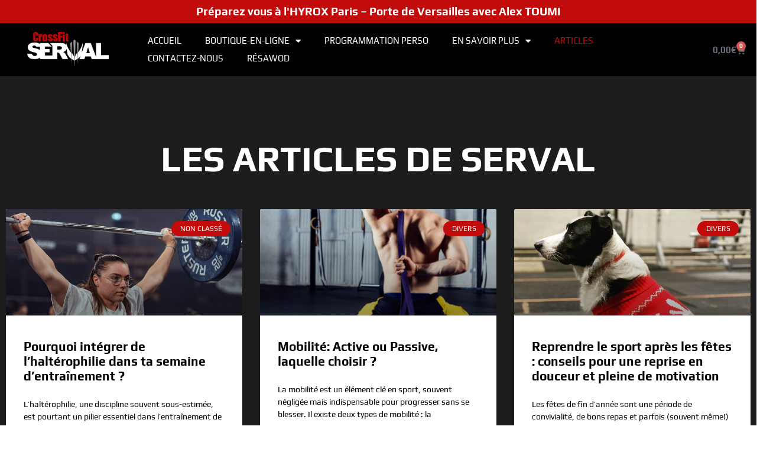

--- FILE ---
content_type: text/html; charset=UTF-8
request_url: https://crossfitserval.fr/articles/
body_size: 20829
content:
<!doctype html>
<html lang="fr-FR" prefix="og: https://ogp.me/ns#">
<head>
	<meta charset="UTF-8">
	<meta name="viewport" content="width=device-width, initial-scale=1">
	<link rel="profile" href="https://gmpg.org/xfn/11">
		<style>img:is([sizes="auto" i], [sizes^="auto," i]) { contain-intrinsic-size: 3000px 1500px }</style>
	
<!-- Optimisation des moteurs de recherche par Rank Math - https://rankmath.com/ -->
<title>Nos articles - CrossFit Serval</title>
<link crossorigin data-rocket-preconnect href="https://connect.facebook.net" rel="preconnect">
<link crossorigin data-rocket-preconnect href="https://cdn.trustindex.io" rel="preconnect"><link rel="preload" data-rocket-preload as="image" href="https://crossfitserval.fr/wp-content/uploads/2021/12/4.png" imagesrcset="https://crossfitserval.fr/wp-content/uploads/2021/12/4.png 500w, https://crossfitserval.fr/wp-content/uploads/2021/12/4-300x300.png 300w, https://crossfitserval.fr/wp-content/uploads/2021/12/4-150x150.png 150w, https://crossfitserval.fr/wp-content/uploads/2021/12/4-100x100.png 100w" imagesizes="(max-width: 500px) 100vw, 500px" fetchpriority="high">
<meta name="description" content="Les articles et infos de Crossfit Serval : Nutrition, performance, haltérophilie, récupération, etc ..."/>
<meta name="robots" content="follow, index, max-snippet:-1, max-video-preview:-1, max-image-preview:large"/>
<link rel="canonical" href="https://crossfitserval.fr/articles/" />
<link rel="next" href="https://crossfitserval.fr/articles/page/2/" />
<meta property="og:locale" content="fr_FR" />
<meta property="og:type" content="website" />
<meta property="og:title" content="Nos articles - CrossFit Serval" />
<meta property="og:description" content="Les articles et infos de Crossfit Serval : Nutrition, performance, haltérophilie, récupération, etc ..." />
<meta property="og:url" content="https://crossfitserval.fr/articles/" />
<meta property="og:site_name" content="CrossFit Serval" />
<meta name="twitter:card" content="summary_large_image" />
<meta name="twitter:title" content="Nos articles - CrossFit Serval" />
<meta name="twitter:description" content="Les articles et infos de Crossfit Serval : Nutrition, performance, haltérophilie, récupération, etc ..." />
<script type="application/ld+json" class="rank-math-schema">{"@context":"https://schema.org","@graph":[{"@type":"Organization","@id":"https://crossfitserval.fr/#organization","name":"Crossfit Serval","url":"https://crossfitserval.fr","logo":{"@type":"ImageObject","@id":"https://crossfitserval.fr/#logo","url":"https://crossfitserval.fr/wp-content/uploads/2019/02/crossfit-serval-logo.png","contentUrl":"https://crossfitserval.fr/wp-content/uploads/2019/02/crossfit-serval-logo.png","caption":"Crossfit Serval","inLanguage":"fr-FR","width":"400","height":"174"}},{"@type":"WebSite","@id":"https://crossfitserval.fr/#website","url":"https://crossfitserval.fr","name":"Crossfit Serval","publisher":{"@id":"https://crossfitserval.fr/#organization"},"inLanguage":"fr-FR"},{"@type":"CollectionPage","@id":"https://crossfitserval.fr/articles/#webpage","url":"https://crossfitserval.fr/articles/","name":"Nos articles - CrossFit Serval","isPartOf":{"@id":"https://crossfitserval.fr/#website"},"inLanguage":"fr-FR"}]}</script>
<!-- /Extension Rank Math WordPress SEO -->

<link rel='dns-prefetch' href='//capi-automation.s3.us-east-2.amazonaws.com' />

<link rel="alternate" type="application/rss+xml" title="CrossFit Serval &raquo; Flux" href="https://crossfitserval.fr/feed/" />
<link rel="alternate" type="application/rss+xml" title="CrossFit Serval &raquo; Flux des commentaires" href="https://crossfitserval.fr/comments/feed/" />
<link rel='stylesheet' id='sbi_styles-css' href='https://crossfitserval.fr/wp-content/plugins/instagram-feed/css/sbi-styles.min.css?ver=6.10.0' media='all' />
<style id='wp-emoji-styles-inline-css'>

	img.wp-smiley, img.emoji {
		display: inline !important;
		border: none !important;
		box-shadow: none !important;
		height: 1em !important;
		width: 1em !important;
		margin: 0 0.07em !important;
		vertical-align: -0.1em !important;
		background: none !important;
		padding: 0 !important;
	}
</style>
<link rel='stylesheet' id='wp-block-library-css' href='https://crossfitserval.fr/wp-includes/css/dist/block-library/style.min.css?ver=6.8.3' media='all' />
<style id='global-styles-inline-css'>
:root{--wp--preset--aspect-ratio--square: 1;--wp--preset--aspect-ratio--4-3: 4/3;--wp--preset--aspect-ratio--3-4: 3/4;--wp--preset--aspect-ratio--3-2: 3/2;--wp--preset--aspect-ratio--2-3: 2/3;--wp--preset--aspect-ratio--16-9: 16/9;--wp--preset--aspect-ratio--9-16: 9/16;--wp--preset--color--black: #000000;--wp--preset--color--cyan-bluish-gray: #abb8c3;--wp--preset--color--white: #ffffff;--wp--preset--color--pale-pink: #f78da7;--wp--preset--color--vivid-red: #cf2e2e;--wp--preset--color--luminous-vivid-orange: #ff6900;--wp--preset--color--luminous-vivid-amber: #fcb900;--wp--preset--color--light-green-cyan: #7bdcb5;--wp--preset--color--vivid-green-cyan: #00d084;--wp--preset--color--pale-cyan-blue: #8ed1fc;--wp--preset--color--vivid-cyan-blue: #0693e3;--wp--preset--color--vivid-purple: #9b51e0;--wp--preset--gradient--vivid-cyan-blue-to-vivid-purple: linear-gradient(135deg,rgba(6,147,227,1) 0%,rgb(155,81,224) 100%);--wp--preset--gradient--light-green-cyan-to-vivid-green-cyan: linear-gradient(135deg,rgb(122,220,180) 0%,rgb(0,208,130) 100%);--wp--preset--gradient--luminous-vivid-amber-to-luminous-vivid-orange: linear-gradient(135deg,rgba(252,185,0,1) 0%,rgba(255,105,0,1) 100%);--wp--preset--gradient--luminous-vivid-orange-to-vivid-red: linear-gradient(135deg,rgba(255,105,0,1) 0%,rgb(207,46,46) 100%);--wp--preset--gradient--very-light-gray-to-cyan-bluish-gray: linear-gradient(135deg,rgb(238,238,238) 0%,rgb(169,184,195) 100%);--wp--preset--gradient--cool-to-warm-spectrum: linear-gradient(135deg,rgb(74,234,220) 0%,rgb(151,120,209) 20%,rgb(207,42,186) 40%,rgb(238,44,130) 60%,rgb(251,105,98) 80%,rgb(254,248,76) 100%);--wp--preset--gradient--blush-light-purple: linear-gradient(135deg,rgb(255,206,236) 0%,rgb(152,150,240) 100%);--wp--preset--gradient--blush-bordeaux: linear-gradient(135deg,rgb(254,205,165) 0%,rgb(254,45,45) 50%,rgb(107,0,62) 100%);--wp--preset--gradient--luminous-dusk: linear-gradient(135deg,rgb(255,203,112) 0%,rgb(199,81,192) 50%,rgb(65,88,208) 100%);--wp--preset--gradient--pale-ocean: linear-gradient(135deg,rgb(255,245,203) 0%,rgb(182,227,212) 50%,rgb(51,167,181) 100%);--wp--preset--gradient--electric-grass: linear-gradient(135deg,rgb(202,248,128) 0%,rgb(113,206,126) 100%);--wp--preset--gradient--midnight: linear-gradient(135deg,rgb(2,3,129) 0%,rgb(40,116,252) 100%);--wp--preset--font-size--small: 13px;--wp--preset--font-size--medium: 20px;--wp--preset--font-size--large: 36px;--wp--preset--font-size--x-large: 42px;--wp--preset--spacing--20: 0.44rem;--wp--preset--spacing--30: 0.67rem;--wp--preset--spacing--40: 1rem;--wp--preset--spacing--50: 1.5rem;--wp--preset--spacing--60: 2.25rem;--wp--preset--spacing--70: 3.38rem;--wp--preset--spacing--80: 5.06rem;--wp--preset--shadow--natural: 6px 6px 9px rgba(0, 0, 0, 0.2);--wp--preset--shadow--deep: 12px 12px 50px rgba(0, 0, 0, 0.4);--wp--preset--shadow--sharp: 6px 6px 0px rgba(0, 0, 0, 0.2);--wp--preset--shadow--outlined: 6px 6px 0px -3px rgba(255, 255, 255, 1), 6px 6px rgba(0, 0, 0, 1);--wp--preset--shadow--crisp: 6px 6px 0px rgba(0, 0, 0, 1);}:root { --wp--style--global--content-size: 800px;--wp--style--global--wide-size: 1200px; }:where(body) { margin: 0; }.wp-site-blocks > .alignleft { float: left; margin-right: 2em; }.wp-site-blocks > .alignright { float: right; margin-left: 2em; }.wp-site-blocks > .aligncenter { justify-content: center; margin-left: auto; margin-right: auto; }:where(.wp-site-blocks) > * { margin-block-start: 24px; margin-block-end: 0; }:where(.wp-site-blocks) > :first-child { margin-block-start: 0; }:where(.wp-site-blocks) > :last-child { margin-block-end: 0; }:root { --wp--style--block-gap: 24px; }:root :where(.is-layout-flow) > :first-child{margin-block-start: 0;}:root :where(.is-layout-flow) > :last-child{margin-block-end: 0;}:root :where(.is-layout-flow) > *{margin-block-start: 24px;margin-block-end: 0;}:root :where(.is-layout-constrained) > :first-child{margin-block-start: 0;}:root :where(.is-layout-constrained) > :last-child{margin-block-end: 0;}:root :where(.is-layout-constrained) > *{margin-block-start: 24px;margin-block-end: 0;}:root :where(.is-layout-flex){gap: 24px;}:root :where(.is-layout-grid){gap: 24px;}.is-layout-flow > .alignleft{float: left;margin-inline-start: 0;margin-inline-end: 2em;}.is-layout-flow > .alignright{float: right;margin-inline-start: 2em;margin-inline-end: 0;}.is-layout-flow > .aligncenter{margin-left: auto !important;margin-right: auto !important;}.is-layout-constrained > .alignleft{float: left;margin-inline-start: 0;margin-inline-end: 2em;}.is-layout-constrained > .alignright{float: right;margin-inline-start: 2em;margin-inline-end: 0;}.is-layout-constrained > .aligncenter{margin-left: auto !important;margin-right: auto !important;}.is-layout-constrained > :where(:not(.alignleft):not(.alignright):not(.alignfull)){max-width: var(--wp--style--global--content-size);margin-left: auto !important;margin-right: auto !important;}.is-layout-constrained > .alignwide{max-width: var(--wp--style--global--wide-size);}body .is-layout-flex{display: flex;}.is-layout-flex{flex-wrap: wrap;align-items: center;}.is-layout-flex > :is(*, div){margin: 0;}body .is-layout-grid{display: grid;}.is-layout-grid > :is(*, div){margin: 0;}body{padding-top: 0px;padding-right: 0px;padding-bottom: 0px;padding-left: 0px;}a:where(:not(.wp-element-button)){text-decoration: underline;}:root :where(.wp-element-button, .wp-block-button__link){background-color: #32373c;border-width: 0;color: #fff;font-family: inherit;font-size: inherit;line-height: inherit;padding: calc(0.667em + 2px) calc(1.333em + 2px);text-decoration: none;}.has-black-color{color: var(--wp--preset--color--black) !important;}.has-cyan-bluish-gray-color{color: var(--wp--preset--color--cyan-bluish-gray) !important;}.has-white-color{color: var(--wp--preset--color--white) !important;}.has-pale-pink-color{color: var(--wp--preset--color--pale-pink) !important;}.has-vivid-red-color{color: var(--wp--preset--color--vivid-red) !important;}.has-luminous-vivid-orange-color{color: var(--wp--preset--color--luminous-vivid-orange) !important;}.has-luminous-vivid-amber-color{color: var(--wp--preset--color--luminous-vivid-amber) !important;}.has-light-green-cyan-color{color: var(--wp--preset--color--light-green-cyan) !important;}.has-vivid-green-cyan-color{color: var(--wp--preset--color--vivid-green-cyan) !important;}.has-pale-cyan-blue-color{color: var(--wp--preset--color--pale-cyan-blue) !important;}.has-vivid-cyan-blue-color{color: var(--wp--preset--color--vivid-cyan-blue) !important;}.has-vivid-purple-color{color: var(--wp--preset--color--vivid-purple) !important;}.has-black-background-color{background-color: var(--wp--preset--color--black) !important;}.has-cyan-bluish-gray-background-color{background-color: var(--wp--preset--color--cyan-bluish-gray) !important;}.has-white-background-color{background-color: var(--wp--preset--color--white) !important;}.has-pale-pink-background-color{background-color: var(--wp--preset--color--pale-pink) !important;}.has-vivid-red-background-color{background-color: var(--wp--preset--color--vivid-red) !important;}.has-luminous-vivid-orange-background-color{background-color: var(--wp--preset--color--luminous-vivid-orange) !important;}.has-luminous-vivid-amber-background-color{background-color: var(--wp--preset--color--luminous-vivid-amber) !important;}.has-light-green-cyan-background-color{background-color: var(--wp--preset--color--light-green-cyan) !important;}.has-vivid-green-cyan-background-color{background-color: var(--wp--preset--color--vivid-green-cyan) !important;}.has-pale-cyan-blue-background-color{background-color: var(--wp--preset--color--pale-cyan-blue) !important;}.has-vivid-cyan-blue-background-color{background-color: var(--wp--preset--color--vivid-cyan-blue) !important;}.has-vivid-purple-background-color{background-color: var(--wp--preset--color--vivid-purple) !important;}.has-black-border-color{border-color: var(--wp--preset--color--black) !important;}.has-cyan-bluish-gray-border-color{border-color: var(--wp--preset--color--cyan-bluish-gray) !important;}.has-white-border-color{border-color: var(--wp--preset--color--white) !important;}.has-pale-pink-border-color{border-color: var(--wp--preset--color--pale-pink) !important;}.has-vivid-red-border-color{border-color: var(--wp--preset--color--vivid-red) !important;}.has-luminous-vivid-orange-border-color{border-color: var(--wp--preset--color--luminous-vivid-orange) !important;}.has-luminous-vivid-amber-border-color{border-color: var(--wp--preset--color--luminous-vivid-amber) !important;}.has-light-green-cyan-border-color{border-color: var(--wp--preset--color--light-green-cyan) !important;}.has-vivid-green-cyan-border-color{border-color: var(--wp--preset--color--vivid-green-cyan) !important;}.has-pale-cyan-blue-border-color{border-color: var(--wp--preset--color--pale-cyan-blue) !important;}.has-vivid-cyan-blue-border-color{border-color: var(--wp--preset--color--vivid-cyan-blue) !important;}.has-vivid-purple-border-color{border-color: var(--wp--preset--color--vivid-purple) !important;}.has-vivid-cyan-blue-to-vivid-purple-gradient-background{background: var(--wp--preset--gradient--vivid-cyan-blue-to-vivid-purple) !important;}.has-light-green-cyan-to-vivid-green-cyan-gradient-background{background: var(--wp--preset--gradient--light-green-cyan-to-vivid-green-cyan) !important;}.has-luminous-vivid-amber-to-luminous-vivid-orange-gradient-background{background: var(--wp--preset--gradient--luminous-vivid-amber-to-luminous-vivid-orange) !important;}.has-luminous-vivid-orange-to-vivid-red-gradient-background{background: var(--wp--preset--gradient--luminous-vivid-orange-to-vivid-red) !important;}.has-very-light-gray-to-cyan-bluish-gray-gradient-background{background: var(--wp--preset--gradient--very-light-gray-to-cyan-bluish-gray) !important;}.has-cool-to-warm-spectrum-gradient-background{background: var(--wp--preset--gradient--cool-to-warm-spectrum) !important;}.has-blush-light-purple-gradient-background{background: var(--wp--preset--gradient--blush-light-purple) !important;}.has-blush-bordeaux-gradient-background{background: var(--wp--preset--gradient--blush-bordeaux) !important;}.has-luminous-dusk-gradient-background{background: var(--wp--preset--gradient--luminous-dusk) !important;}.has-pale-ocean-gradient-background{background: var(--wp--preset--gradient--pale-ocean) !important;}.has-electric-grass-gradient-background{background: var(--wp--preset--gradient--electric-grass) !important;}.has-midnight-gradient-background{background: var(--wp--preset--gradient--midnight) !important;}.has-small-font-size{font-size: var(--wp--preset--font-size--small) !important;}.has-medium-font-size{font-size: var(--wp--preset--font-size--medium) !important;}.has-large-font-size{font-size: var(--wp--preset--font-size--large) !important;}.has-x-large-font-size{font-size: var(--wp--preset--font-size--x-large) !important;}
:root :where(.wp-block-pullquote){font-size: 1.5em;line-height: 1.6;}
</style>
<link data-minify="1" rel='stylesheet' id='advanced-flat-rate-shipping-for-woocommerce-css' href='https://crossfitserval.fr/wp-content/cache/min/1/wp-content/plugins/woo-extra-flat-rate/public/css/advanced-flat-rate-shipping-for-woocommerce-public.css?ver=1769105590' media='all' />
<link data-minify="1" rel='stylesheet' id='font-awesome-min-css' href='https://crossfitserval.fr/wp-content/cache/min/1/wp-content/plugins/woo-extra-flat-rate/public/css/font-awesome.min.css?ver=1769105590' media='all' />
<link data-minify="1" rel='stylesheet' id='woocommerce-layout-css' href='https://crossfitserval.fr/wp-content/cache/min/1/wp-content/plugins/woocommerce/assets/css/woocommerce-layout.css?ver=1769105590' media='all' />
<link data-minify="1" rel='stylesheet' id='woocommerce-smallscreen-css' href='https://crossfitserval.fr/wp-content/cache/min/1/wp-content/plugins/woocommerce/assets/css/woocommerce-smallscreen.css?ver=1769105590' media='only screen and (max-width: 768px)' />
<link data-minify="1" rel='stylesheet' id='woocommerce-general-css' href='https://crossfitserval.fr/wp-content/cache/min/1/wp-content/plugins/woocommerce/assets/css/woocommerce.css?ver=1769105590' media='all' />
<style id='woocommerce-inline-inline-css'>
.woocommerce form .form-row .required { visibility: visible; }
</style>
<link data-minify="1" rel='stylesheet' id='hello-elementor-css' href='https://crossfitserval.fr/wp-content/cache/min/1/wp-content/themes/hello-elementor/assets/css/reset.css?ver=1769105590' media='all' />
<link data-minify="1" rel='stylesheet' id='hello-elementor-theme-style-css' href='https://crossfitserval.fr/wp-content/cache/min/1/wp-content/themes/hello-elementor/assets/css/theme.css?ver=1769105590' media='all' />
<link data-minify="1" rel='stylesheet' id='hello-elementor-header-footer-css' href='https://crossfitserval.fr/wp-content/cache/min/1/wp-content/themes/hello-elementor/assets/css/header-footer.css?ver=1769105590' media='all' />
<link rel='stylesheet' id='elementor-frontend-css' href='https://crossfitserval.fr/wp-content/plugins/elementor/assets/css/frontend.min.css?ver=3.34.2' media='all' />
<link rel='stylesheet' id='widget-heading-css' href='https://crossfitserval.fr/wp-content/plugins/elementor/assets/css/widget-heading.min.css?ver=3.34.2' media='all' />
<link rel='stylesheet' id='widget-image-css' href='https://crossfitserval.fr/wp-content/plugins/elementor/assets/css/widget-image.min.css?ver=3.34.2' media='all' />
<link rel='stylesheet' id='widget-nav-menu-css' href='https://crossfitserval.fr/wp-content/plugins/elementor-pro/assets/css/widget-nav-menu.min.css?ver=3.34.2' media='all' />
<link rel='stylesheet' id='widget-woocommerce-menu-cart-css' href='https://crossfitserval.fr/wp-content/plugins/elementor-pro/assets/css/widget-woocommerce-menu-cart.min.css?ver=3.34.2' media='all' />
<link rel='stylesheet' id='widget-icon-list-css' href='https://crossfitserval.fr/wp-content/plugins/elementor/assets/css/widget-icon-list.min.css?ver=3.34.2' media='all' />
<link rel='stylesheet' id='widget-divider-css' href='https://crossfitserval.fr/wp-content/plugins/elementor/assets/css/widget-divider.min.css?ver=3.34.2' media='all' />
<link rel='stylesheet' id='widget-posts-css' href='https://crossfitserval.fr/wp-content/plugins/elementor-pro/assets/css/widget-posts.min.css?ver=3.34.2' media='all' />
<link data-minify="1" rel='stylesheet' id='elementor-icons-css' href='https://crossfitserval.fr/wp-content/cache/min/1/wp-content/plugins/elementor/assets/lib/eicons/css/elementor-icons.min.css?ver=1769105590' media='all' />
<link rel='stylesheet' id='elementor-post-5560-css' href='https://crossfitserval.fr/wp-content/uploads/elementor/css/post-5560.css?ver=1769105590' media='all' />
<link rel='stylesheet' id='eihe-front-style-css' href='https://crossfitserval.fr/wp-content/plugins/image-hover-effects-addon-for-elementor/assets/style.min.css?ver=1.4.4' media='all' />
<link rel='stylesheet' id='sbistyles-css' href='https://crossfitserval.fr/wp-content/plugins/instagram-feed/css/sbi-styles.min.css?ver=6.10.0' media='all' />
<link rel='stylesheet' id='elementor-post-5661-css' href='https://crossfitserval.fr/wp-content/uploads/elementor/css/post-5661.css?ver=1769105590' media='all' />
<link rel='stylesheet' id='elementor-post-5670-css' href='https://crossfitserval.fr/wp-content/uploads/elementor/css/post-5670.css?ver=1769105590' media='all' />
<link rel='stylesheet' id='elementor-post-5703-css' href='https://crossfitserval.fr/wp-content/uploads/elementor/css/post-5703.css?ver=1769106081' media='all' />
<link data-minify="1" rel='stylesheet' id='elementor-gf-local-play-css' href='https://crossfitserval.fr/wp-content/cache/min/1/wp-content/uploads/elementor/google-fonts/css/play.css?ver=1769105590' media='all' />
<link data-minify="1" rel='stylesheet' id='elementor-gf-local-poppins-css' href='https://crossfitserval.fr/wp-content/cache/min/1/wp-content/uploads/elementor/google-fonts/css/poppins.css?ver=1769105590' media='all' />
<link rel='stylesheet' id='elementor-icons-shared-0-css' href='https://crossfitserval.fr/wp-content/plugins/elementor/assets/lib/font-awesome/css/fontawesome.min.css?ver=5.15.3' media='all' />
<link data-minify="1" rel='stylesheet' id='elementor-icons-fa-solid-css' href='https://crossfitserval.fr/wp-content/cache/min/1/wp-content/plugins/elementor/assets/lib/font-awesome/css/solid.min.css?ver=1769105590' media='all' />
<script src="https://crossfitserval.fr/wp-includes/js/jquery/jquery.min.js?ver=3.7.1" id="jquery-core-js"></script>
<script src="https://crossfitserval.fr/wp-includes/js/jquery/jquery-migrate.min.js?ver=3.4.1" id="jquery-migrate-js"></script>
<script id="cf7pp-redirect_method-js-extra">
var ajax_object_cf7pp = {"ajax_url":"https:\/\/crossfitserval.fr\/wp-admin\/admin-ajax.php","rest_url":"https:\/\/crossfitserval.fr\/wp-json\/cf7pp\/v1\/","request_method":"1","forms":"[]","path_paypal":"https:\/\/crossfitserval.fr\/?cf7pp_paypal_redirect=","path_stripe":"https:\/\/crossfitserval.fr\/?cf7pp_stripe_redirect=","method":"2"};
</script>
<script data-minify="1" src="https://crossfitserval.fr/wp-content/cache/min/1/wp-content/plugins/contact-form-7-paypal-add-on/assets/js/redirect_method.js?ver=1760347157" id="cf7pp-redirect_method-js"></script>
<script data-minify="1" src="https://crossfitserval.fr/wp-content/cache/min/1/wp-content/plugins/woo-extra-flat-rate/public/js/advanced-flat-rate-shipping-for-woocommerce-public.js?ver=1760347157" id="advanced-flat-rate-shipping-for-woocommerce-js"></script>
<script src="https://crossfitserval.fr/wp-content/plugins/woocommerce/assets/js/jquery-blockui/jquery.blockUI.min.js?ver=2.7.0-wc.10.4.3" id="wc-jquery-blockui-js" defer data-wp-strategy="defer"></script>
<script id="wc-add-to-cart-js-extra">
var wc_add_to_cart_params = {"ajax_url":"\/wp-admin\/admin-ajax.php","wc_ajax_url":"\/?wc-ajax=%%endpoint%%","i18n_view_cart":"Voir le panier","cart_url":"https:\/\/crossfitserval.fr\/panier\/","is_cart":"","cart_redirect_after_add":"no"};
</script>
<script src="https://crossfitserval.fr/wp-content/plugins/woocommerce/assets/js/frontend/add-to-cart.min.js?ver=10.4.3" id="wc-add-to-cart-js" defer data-wp-strategy="defer"></script>
<script src="https://crossfitserval.fr/wp-content/plugins/woocommerce/assets/js/js-cookie/js.cookie.min.js?ver=2.1.4-wc.10.4.3" id="wc-js-cookie-js" defer data-wp-strategy="defer"></script>
<script id="woocommerce-js-extra">
var woocommerce_params = {"ajax_url":"\/wp-admin\/admin-ajax.php","wc_ajax_url":"\/?wc-ajax=%%endpoint%%","i18n_password_show":"Afficher le mot de passe","i18n_password_hide":"Masquer le mot de passe"};
</script>
<script src="https://crossfitserval.fr/wp-content/plugins/woocommerce/assets/js/frontend/woocommerce.min.js?ver=10.4.3" id="woocommerce-js" defer data-wp-strategy="defer"></script>
<link rel="https://api.w.org/" href="https://crossfitserval.fr/wp-json/" /><link rel="EditURI" type="application/rsd+xml" title="RSD" href="https://crossfitserval.fr/xmlrpc.php?rsd" />
<meta name="generator" content="WordPress 6.8.3" />
<meta name="ti-site-data" content="[base64]" />	<noscript><style>.woocommerce-product-gallery{ opacity: 1 !important; }</style></noscript>
	<meta name="generator" content="Elementor 3.34.2; features: additional_custom_breakpoints; settings: css_print_method-external, google_font-enabled, font_display-auto">
			<script  type="text/javascript">
				!function(f,b,e,v,n,t,s){if(f.fbq)return;n=f.fbq=function(){n.callMethod?
					n.callMethod.apply(n,arguments):n.queue.push(arguments)};if(!f._fbq)f._fbq=n;
					n.push=n;n.loaded=!0;n.version='2.0';n.queue=[];t=b.createElement(e);t.async=!0;
					t.src=v;s=b.getElementsByTagName(e)[0];s.parentNode.insertBefore(t,s)}(window,
					document,'script','https://connect.facebook.net/en_US/fbevents.js');
			</script>
			<!-- WooCommerce Facebook Integration Begin -->
			<script  type="text/javascript">

				fbq('init', '718936265404065', {}, {
    "agent": "woocommerce_2-10.4.3-3.5.15"
});

				document.addEventListener( 'DOMContentLoaded', function() {
					// Insert placeholder for events injected when a product is added to the cart through AJAX.
					document.body.insertAdjacentHTML( 'beforeend', '<div class=\"wc-facebook-pixel-event-placeholder\"></div>' );
				}, false );

			</script>
			<!-- WooCommerce Facebook Integration End -->
						<style>
				.e-con.e-parent:nth-of-type(n+4):not(.e-lazyloaded):not(.e-no-lazyload),
				.e-con.e-parent:nth-of-type(n+4):not(.e-lazyloaded):not(.e-no-lazyload) * {
					background-image: none !important;
				}
				@media screen and (max-height: 1024px) {
					.e-con.e-parent:nth-of-type(n+3):not(.e-lazyloaded):not(.e-no-lazyload),
					.e-con.e-parent:nth-of-type(n+3):not(.e-lazyloaded):not(.e-no-lazyload) * {
						background-image: none !important;
					}
				}
				@media screen and (max-height: 640px) {
					.e-con.e-parent:nth-of-type(n+2):not(.e-lazyloaded):not(.e-no-lazyload),
					.e-con.e-parent:nth-of-type(n+2):not(.e-lazyloaded):not(.e-no-lazyload) * {
						background-image: none !important;
					}
				}
			</style>
			<link rel="icon" href="https://crossfitserval.fr/wp-content/uploads/2019/10/image-1-80x80.jpg" sizes="32x32" />
<link rel="icon" href="https://crossfitserval.fr/wp-content/uploads/2019/10/image-1-300x300.jpg" sizes="192x192" />
<link rel="apple-touch-icon" href="https://crossfitserval.fr/wp-content/uploads/2019/10/image-1-300x300.jpg" />
<meta name="msapplication-TileImage" content="https://crossfitserval.fr/wp-content/uploads/2019/10/image-1-300x300.jpg" />
<noscript><style id="rocket-lazyload-nojs-css">.rll-youtube-player, [data-lazy-src]{display:none !important;}</style></noscript><meta name="generator" content="WP Rocket 3.19.0.1" data-wpr-features="wpr_minify_js wpr_lazyload_images wpr_preconnect_external_domains wpr_oci wpr_minify_css wpr_preload_links wpr_desktop" /></head>
<body data-rsssl=1 class="blog wp-custom-logo wp-embed-responsive wp-theme-hello-elementor theme-hello-elementor woocommerce-no-js hello-elementor-default elementor-page-5703 elementor-default elementor-template-full-width elementor-kit-5560">


<a class="skip-link screen-reader-text" href="#content">Aller au contenu</a>

		<header  data-elementor-type="header" data-elementor-id="5661" class="elementor elementor-5661 elementor-location-header" data-elementor-post-type="elementor_library">
					<section class="elementor-section elementor-top-section elementor-element elementor-element-730aef3 elementor-section-boxed elementor-section-height-default elementor-section-height-default" data-id="730aef3" data-element_type="section" data-settings="{&quot;background_background&quot;:&quot;classic&quot;}">
						<div  class="elementor-container elementor-column-gap-default">
					<div class="elementor-column elementor-col-100 elementor-top-column elementor-element elementor-element-a5261da" data-id="a5261da" data-element_type="column">
			<div class="elementor-widget-wrap elementor-element-populated">
						<div class="elementor-element elementor-element-2ae84c1 elementor-widget elementor-widget-heading" data-id="2ae84c1" data-element_type="widget" data-widget_type="heading.default">
				<div class="elementor-widget-container">
					<h3 class="elementor-heading-title elementor-size-default"><a href="https://crossfitserval.fr/shop/programmation/programmation-hyrox-paris/">Préparez vous à l'HYROX Paris – Porte de Versailles avec Alex TOUMI</a></h3>				</div>
				</div>
					</div>
		</div>
					</div>
		</section>
				<header class="elementor-section elementor-top-section elementor-element elementor-element-4a3e51a5 elementor-section-content-middle elementor-section-height-min-height elementor-section-boxed elementor-section-height-default elementor-section-items-middle" data-id="4a3e51a5" data-element_type="section" data-settings="{&quot;background_background&quot;:&quot;classic&quot;}">
						<div  class="elementor-container elementor-column-gap-no">
					<div class="elementor-column elementor-col-33 elementor-top-column elementor-element elementor-element-36be4bec" data-id="36be4bec" data-element_type="column">
			<div class="elementor-widget-wrap elementor-element-populated">
						<div class="elementor-element elementor-element-390d3871 elementor-widget elementor-widget-theme-site-logo elementor-widget-image" data-id="390d3871" data-element_type="widget" data-widget_type="theme-site-logo.default">
				<div class="elementor-widget-container">
											<a href="https://crossfitserval.fr">
			<img fetchpriority="high" width="400" height="174" src="https://crossfitserval.fr/wp-content/uploads/2019/02/crossfit-serval-logo.png" class="attachment-full size-full wp-image-3500" alt="" srcset="https://crossfitserval.fr/wp-content/uploads/2019/02/crossfit-serval-logo.png 400w, https://crossfitserval.fr/wp-content/uploads/2019/02/crossfit-serval-logo-300x131.png 300w" sizes="(max-width: 400px) 100vw, 400px" />				</a>
											</div>
				</div>
					</div>
		</div>
				<div class="elementor-column elementor-col-33 elementor-top-column elementor-element elementor-element-65ea71b9" data-id="65ea71b9" data-element_type="column">
			<div class="elementor-widget-wrap elementor-element-populated">
						<div class="elementor-element elementor-element-4d658b16 elementor-nav-menu__align-start elementor-nav-menu--stretch elementor-nav-menu--dropdown-tablet elementor-nav-menu__text-align-aside elementor-nav-menu--toggle elementor-nav-menu--burger elementor-widget elementor-widget-nav-menu" data-id="4d658b16" data-element_type="widget" data-settings="{&quot;full_width&quot;:&quot;stretch&quot;,&quot;layout&quot;:&quot;horizontal&quot;,&quot;submenu_icon&quot;:{&quot;value&quot;:&quot;&lt;i class=\&quot;fas fa-caret-down\&quot; aria-hidden=\&quot;true\&quot;&gt;&lt;\/i&gt;&quot;,&quot;library&quot;:&quot;fa-solid&quot;},&quot;toggle&quot;:&quot;burger&quot;}" data-widget_type="nav-menu.default">
				<div class="elementor-widget-container">
								<nav aria-label="Menu" class="elementor-nav-menu--main elementor-nav-menu__container elementor-nav-menu--layout-horizontal e--pointer-none">
				<ul id="menu-1-4d658b16" class="elementor-nav-menu"><li class="menu-item menu-item-type-post_type menu-item-object-page menu-item-home menu-item-5783"><a href="https://crossfitserval.fr/" class="elementor-item">Accueil</a></li>
<li class="menu-item menu-item-type-post_type menu-item-object-page menu-item-has-children menu-item-4742"><a href="https://crossfitserval.fr/boutique-en-ligne/" class="elementor-item">Boutique-en-ligne</a>
<ul class="sub-menu elementor-nav-menu--dropdown">
	<li class="menu-item menu-item-type-post_type menu-item-object-product menu-item-6460"><a href="https://crossfitserval.fr/shop/programmation/programmation-hyrox-paris/" class="elementor-sub-item">Programmation – Hyrox Paris</a></li>
	<li class="menu-item menu-item-type-taxonomy menu-item-object-product_cat menu-item-4743"><a href="https://crossfitserval.fr/categorie-produit/accessoires/" class="elementor-sub-item">Accessoires</a></li>
</ul>
</li>
<li class="menu-item menu-item-type-post_type menu-item-object-page menu-item-5782"><a href="https://crossfitserval.fr/programmation-perso/" class="elementor-item">Programmation PERSO</a></li>
<li class="menu-item menu-item-type-custom menu-item-object-custom menu-item-has-children menu-item-3860"><a class="elementor-item">En Savoir Plus</a>
<ul class="sub-menu elementor-nav-menu--dropdown">
	<li class="menu-item menu-item-type-post_type menu-item-object-page menu-item-6412"><a href="https://crossfitserval.fr/les-box-crossfit-serval/" class="elementor-sub-item">La Box</a></li>
	<li class="menu-item menu-item-type-post_type menu-item-object-page menu-item-5737"><a href="https://crossfitserval.fr/accueil-2/" class="elementor-sub-item">Les Coachs</a></li>
	<li class="menu-item menu-item-type-post_type menu-item-object-page menu-item-3621"><a href="https://crossfitserval.fr/quest-ce-que-le-crossfit/" class="elementor-sub-item">Le CrossFit, on vous explique</a></li>
</ul>
</li>
<li class="menu-item menu-item-type-post_type menu-item-object-page current-menu-item page_item page-item-8 current_page_item current_page_parent menu-item-3904"><a href="https://crossfitserval.fr/articles/" aria-current="page" class="elementor-item elementor-item-active">Articles</a></li>
<li class="menu-item menu-item-type-post_type menu-item-object-page menu-item-3612"><a href="https://crossfitserval.fr/contactez-nous/" class="elementor-item">Contactez-nous</a></li>
<li class="menu-item menu-item-type-custom menu-item-object-custom menu-item-5738"><a target="_blank" href="https://sport.nubapp.com/web/setApplication.php?id_application=27907772" class="elementor-item">RÉSAWOD</a></li>
</ul>			</nav>
					<div class="elementor-menu-toggle" role="button" tabindex="0" aria-label="Permuter le menu" aria-expanded="false">
			<i aria-hidden="true" role="presentation" class="elementor-menu-toggle__icon--open eicon-menu-bar"></i><i aria-hidden="true" role="presentation" class="elementor-menu-toggle__icon--close eicon-close"></i>		</div>
					<nav class="elementor-nav-menu--dropdown elementor-nav-menu__container" aria-hidden="true">
				<ul id="menu-2-4d658b16" class="elementor-nav-menu"><li class="menu-item menu-item-type-post_type menu-item-object-page menu-item-home menu-item-5783"><a href="https://crossfitserval.fr/" class="elementor-item" tabindex="-1">Accueil</a></li>
<li class="menu-item menu-item-type-post_type menu-item-object-page menu-item-has-children menu-item-4742"><a href="https://crossfitserval.fr/boutique-en-ligne/" class="elementor-item" tabindex="-1">Boutique-en-ligne</a>
<ul class="sub-menu elementor-nav-menu--dropdown">
	<li class="menu-item menu-item-type-post_type menu-item-object-product menu-item-6460"><a href="https://crossfitserval.fr/shop/programmation/programmation-hyrox-paris/" class="elementor-sub-item" tabindex="-1">Programmation – Hyrox Paris</a></li>
	<li class="menu-item menu-item-type-taxonomy menu-item-object-product_cat menu-item-4743"><a href="https://crossfitserval.fr/categorie-produit/accessoires/" class="elementor-sub-item" tabindex="-1">Accessoires</a></li>
</ul>
</li>
<li class="menu-item menu-item-type-post_type menu-item-object-page menu-item-5782"><a href="https://crossfitserval.fr/programmation-perso/" class="elementor-item" tabindex="-1">Programmation PERSO</a></li>
<li class="menu-item menu-item-type-custom menu-item-object-custom menu-item-has-children menu-item-3860"><a class="elementor-item" tabindex="-1">En Savoir Plus</a>
<ul class="sub-menu elementor-nav-menu--dropdown">
	<li class="menu-item menu-item-type-post_type menu-item-object-page menu-item-6412"><a href="https://crossfitserval.fr/les-box-crossfit-serval/" class="elementor-sub-item" tabindex="-1">La Box</a></li>
	<li class="menu-item menu-item-type-post_type menu-item-object-page menu-item-5737"><a href="https://crossfitserval.fr/accueil-2/" class="elementor-sub-item" tabindex="-1">Les Coachs</a></li>
	<li class="menu-item menu-item-type-post_type menu-item-object-page menu-item-3621"><a href="https://crossfitserval.fr/quest-ce-que-le-crossfit/" class="elementor-sub-item" tabindex="-1">Le CrossFit, on vous explique</a></li>
</ul>
</li>
<li class="menu-item menu-item-type-post_type menu-item-object-page current-menu-item page_item page-item-8 current_page_item current_page_parent menu-item-3904"><a href="https://crossfitserval.fr/articles/" aria-current="page" class="elementor-item elementor-item-active" tabindex="-1">Articles</a></li>
<li class="menu-item menu-item-type-post_type menu-item-object-page menu-item-3612"><a href="https://crossfitserval.fr/contactez-nous/" class="elementor-item" tabindex="-1">Contactez-nous</a></li>
<li class="menu-item menu-item-type-custom menu-item-object-custom menu-item-5738"><a target="_blank" href="https://sport.nubapp.com/web/setApplication.php?id_application=27907772" class="elementor-item" tabindex="-1">RÉSAWOD</a></li>
</ul>			</nav>
						</div>
				</div>
					</div>
		</div>
				<div class="elementor-column elementor-col-33 elementor-top-column elementor-element elementor-element-bd0af8c" data-id="bd0af8c" data-element_type="column">
			<div class="elementor-widget-wrap elementor-element-populated">
						<div class="elementor-element elementor-element-3f99558 toggle-icon--cart-medium elementor-menu-cart--items-indicator-bubble elementor-menu-cart--show-subtotal-yes elementor-menu-cart--cart-type-side-cart elementor-menu-cart--show-remove-button-yes elementor-widget elementor-widget-woocommerce-menu-cart" data-id="3f99558" data-element_type="widget" data-settings="{&quot;cart_type&quot;:&quot;side-cart&quot;,&quot;open_cart&quot;:&quot;click&quot;,&quot;automatically_open_cart&quot;:&quot;no&quot;}" data-widget_type="woocommerce-menu-cart.default">
				<div class="elementor-widget-container">
							<div class="elementor-menu-cart__wrapper">
							<div class="elementor-menu-cart__toggle_wrapper">
					<div class="elementor-menu-cart__container elementor-lightbox" aria-hidden="true">
						<div class="elementor-menu-cart__main" aria-hidden="true">
									<div class="elementor-menu-cart__close-button">
					</div>
									<div class="widget_shopping_cart_content">
															</div>
						</div>
					</div>
							<div class="elementor-menu-cart__toggle elementor-button-wrapper">
			<a id="elementor-menu-cart__toggle_button" href="#" class="elementor-menu-cart__toggle_button elementor-button elementor-size-sm" aria-expanded="false">
				<span class="elementor-button-text"><span class="woocommerce-Price-amount amount"><bdi>0,00<span class="woocommerce-Price-currencySymbol">&euro;</span></bdi></span></span>
				<span class="elementor-button-icon">
					<span class="elementor-button-icon-qty" data-counter="0">0</span>
					<i class="eicon-cart-medium"></i>					<span class="elementor-screen-only">Panier</span>
				</span>
			</a>
		</div>
						</div>
					</div> <!-- close elementor-menu-cart__wrapper -->
						</div>
				</div>
					</div>
		</div>
					</div>
		</header>
				</header>
				<div  data-elementor-type="archive" data-elementor-id="5703" class="elementor elementor-5703 elementor-location-archive" data-elementor-post-type="elementor_library">
					<section class="elementor-section elementor-top-section elementor-element elementor-element-305f3e3e elementor-section-boxed elementor-section-height-default elementor-section-height-default" data-id="305f3e3e" data-element_type="section" data-settings="{&quot;background_background&quot;:&quot;classic&quot;}">
						<div  class="elementor-container elementor-column-gap-default">
					<div class="elementor-column elementor-col-100 elementor-top-column elementor-element elementor-element-2ce278e9" data-id="2ce278e9" data-element_type="column">
			<div class="elementor-widget-wrap elementor-element-populated">
						<div class="elementor-element elementor-element-1a2ab67 elementor-widget elementor-widget-heading" data-id="1a2ab67" data-element_type="widget" data-widget_type="heading.default">
				<div class="elementor-widget-container">
					<h2 class="elementor-heading-title elementor-size-default">LES ARTICLES DE SERVAL</h2>				</div>
				</div>
				<div class="elementor-element elementor-element-71f2915c elementor-grid-3 elementor-grid-tablet-2 elementor-grid-mobile-1 elementor-posts--thumbnail-top elementor-card-shadow-yes elementor-posts__hover-gradient elementor-widget elementor-widget-archive-posts" data-id="71f2915c" data-element_type="widget" data-settings="{&quot;archive_cards_columns&quot;:&quot;3&quot;,&quot;archive_cards_columns_tablet&quot;:&quot;2&quot;,&quot;archive_cards_columns_mobile&quot;:&quot;1&quot;,&quot;archive_cards_row_gap&quot;:{&quot;unit&quot;:&quot;px&quot;,&quot;size&quot;:35,&quot;sizes&quot;:[]},&quot;archive_cards_row_gap_tablet&quot;:{&quot;unit&quot;:&quot;px&quot;,&quot;size&quot;:&quot;&quot;,&quot;sizes&quot;:[]},&quot;archive_cards_row_gap_mobile&quot;:{&quot;unit&quot;:&quot;px&quot;,&quot;size&quot;:&quot;&quot;,&quot;sizes&quot;:[]},&quot;pagination_type&quot;:&quot;numbers&quot;}" data-widget_type="archive-posts.archive_cards">
				<div class="elementor-widget-container">
							<div class="elementor-posts-container elementor-posts elementor-posts--skin-cards elementor-grid" role="list">
				<article class="elementor-post elementor-grid-item post-6425 post type-post status-publish format-standard has-post-thumbnail hentry category-non-classe" role="listitem">
			<div class="elementor-post__card">
				<a class="elementor-post__thumbnail__link" href="https://crossfitserval.fr/pourquoi-integrer-de-lhalterophilie-dans-ta-semaine-dentrainement/" tabindex="-1" ><div class="elementor-post__thumbnail"><img width="1700" height="942" src="https://crossfitserval.fr/wp-content/uploads/2025/03/DCP_4726-e1743350857200.jpeg" class="attachment-full size-full wp-image-6426" alt="" decoding="async" srcset="https://crossfitserval.fr/wp-content/uploads/2025/03/DCP_4726-e1743350857200.jpeg 1700w, https://crossfitserval.fr/wp-content/uploads/2025/03/DCP_4726-e1743350857200-300x166.jpeg 300w, https://crossfitserval.fr/wp-content/uploads/2025/03/DCP_4726-e1743350857200-1024x567.jpeg 1024w, https://crossfitserval.fr/wp-content/uploads/2025/03/DCP_4726-e1743350857200-768x426.jpeg 768w, https://crossfitserval.fr/wp-content/uploads/2025/03/DCP_4726-e1743350857200-1536x851.jpeg 1536w, https://crossfitserval.fr/wp-content/uploads/2025/03/DCP_4726-e1743350857200-600x332.jpeg 600w" sizes="(max-width: 1700px) 100vw, 1700px" /></div></a>
				<div class="elementor-post__badge">Non classé</div>
				<div class="elementor-post__text">
				<h3 class="elementor-post__title">
			<a href="https://crossfitserval.fr/pourquoi-integrer-de-lhalterophilie-dans-ta-semaine-dentrainement/" >
				Pourquoi intégrer de l’haltérophilie dans ta semaine d’entraînement ?			</a>
		</h3>
				<div class="elementor-post__excerpt">
			<p>L’haltérophilie, une discipline souvent sous-estimée, est pourtant un pilier essentiel dans l’entraînement de nombreux athlètes. Si les cours d’haltérophilie semblent moins remplis qu’auparavant, il est</p>
		</div>
		
		<a class="elementor-post__read-more" href="https://crossfitserval.fr/pourquoi-integrer-de-lhalterophilie-dans-ta-semaine-dentrainement/" aria-label="En savoir plus sur Pourquoi intégrer de l’haltérophilie dans ta semaine d’entraînement ?" tabindex="-1" >
			Read More »		</a>

				</div>
				<div class="elementor-post__meta-data">
					<span class="elementor-post-date">
			30 mars 2025		</span>
				<span class="elementor-post-avatar">
			Aucun commentaire		</span>
				</div>
					</div>
		</article>
				<article class="elementor-post elementor-grid-item post-6422 post type-post status-publish format-standard has-post-thumbnail hentry category-divers" role="listitem">
			<div class="elementor-post__card">
				<a class="elementor-post__thumbnail__link" href="https://crossfitserval.fr/mobilite-active-ou-passive-laquelle-choisir/" tabindex="-1" ><div class="elementor-post__thumbnail"><img fetchpriority="high" width="500" height="500" src="https://crossfitserval.fr/wp-content/uploads/2021/12/4.png" class="attachment-full size-full wp-image-5626" alt="" decoding="async" srcset="https://crossfitserval.fr/wp-content/uploads/2021/12/4.png 500w, https://crossfitserval.fr/wp-content/uploads/2021/12/4-300x300.png 300w, https://crossfitserval.fr/wp-content/uploads/2021/12/4-150x150.png 150w, https://crossfitserval.fr/wp-content/uploads/2021/12/4-100x100.png 100w" sizes="(max-width: 500px) 100vw, 500px" /></div></a>
				<div class="elementor-post__badge">Divers</div>
				<div class="elementor-post__text">
				<h3 class="elementor-post__title">
			<a href="https://crossfitserval.fr/mobilite-active-ou-passive-laquelle-choisir/" >
				Mobilité: Active ou Passive, laquelle choisir ?			</a>
		</h3>
				<div class="elementor-post__excerpt">
			<p>La mobilité est un élément clé en sport, souvent négligée mais indispensable pour progresser sans se blesser. Il existe deux types de mobilité : la</p>
		</div>
		
		<a class="elementor-post__read-more" href="https://crossfitserval.fr/mobilite-active-ou-passive-laquelle-choisir/" aria-label="En savoir plus sur Mobilité: Active ou Passive, laquelle choisir ?" tabindex="-1" >
			Read More »		</a>

				</div>
				<div class="elementor-post__meta-data">
					<span class="elementor-post-date">
			11 février 2025		</span>
				<span class="elementor-post-avatar">
			Aucun commentaire		</span>
				</div>
					</div>
		</article>
				<article class="elementor-post elementor-grid-item post-6382 post type-post status-publish format-standard has-post-thumbnail hentry category-divers" role="listitem">
			<div class="elementor-post__card">
				<a class="elementor-post__thumbnail__link" href="https://crossfitserval.fr/reprendre-le-sport-apres-les-fetes-conseils-pour-une-reprise-en-douceur-et-pleine-de-motivation/" tabindex="-1" ><div class="elementor-post__thumbnail"><img  width="1430" height="1110" src="https://crossfitserval.fr/wp-content/uploads/2025/01/3FCD532C-D2F8-4509-8F90-187D66812810-e1735998287256.jpg" class="attachment-full size-full wp-image-6384" alt="" decoding="async" srcset="https://crossfitserval.fr/wp-content/uploads/2025/01/3FCD532C-D2F8-4509-8F90-187D66812810-e1735998287256.jpg 1430w, https://crossfitserval.fr/wp-content/uploads/2025/01/3FCD532C-D2F8-4509-8F90-187D66812810-e1735998287256-300x233.jpg 300w, https://crossfitserval.fr/wp-content/uploads/2025/01/3FCD532C-D2F8-4509-8F90-187D66812810-e1735998287256-1024x795.jpg 1024w, https://crossfitserval.fr/wp-content/uploads/2025/01/3FCD532C-D2F8-4509-8F90-187D66812810-e1735998287256-768x596.jpg 768w, https://crossfitserval.fr/wp-content/uploads/2025/01/3FCD532C-D2F8-4509-8F90-187D66812810-e1735998287256-600x466.jpg 600w" sizes="(max-width: 1430px) 100vw, 1430px" /></div></a>
				<div class="elementor-post__badge">Divers</div>
				<div class="elementor-post__text">
				<h3 class="elementor-post__title">
			<a href="https://crossfitserval.fr/reprendre-le-sport-apres-les-fetes-conseils-pour-une-reprise-en-douceur-et-pleine-de-motivation/" >
				Reprendre le sport après les fêtes : conseils pour une reprise en douceur et pleine de motivation			</a>
		</h3>
				<div class="elementor-post__excerpt">
			<p>Les fêtes de fin d&rsquo;année sont une période de convivialité, de bons repas et parfois (souvent même!) d&rsquo;excès. Il est tout à fait normal de</p>
		</div>
		
		<a class="elementor-post__read-more" href="https://crossfitserval.fr/reprendre-le-sport-apres-les-fetes-conseils-pour-une-reprise-en-douceur-et-pleine-de-motivation/" aria-label="En savoir plus sur Reprendre le sport après les fêtes : conseils pour une reprise en douceur et pleine de motivation" tabindex="-1" >
			Read More »		</a>

				</div>
				<div class="elementor-post__meta-data">
					<span class="elementor-post-date">
			4 janvier 2025		</span>
				<span class="elementor-post-avatar">
			Aucun commentaire		</span>
				</div>
					</div>
		</article>
				<article class="elementor-post elementor-grid-item post-6133 post type-post status-publish format-standard has-post-thumbnail hentry category-divers" role="listitem">
			<div class="elementor-post__card">
				<a class="elementor-post__thumbnail__link" href="https://crossfitserval.fr/cest-quoi-la-meilleure-facon-vous-netes-pas-coach/" tabindex="-1" ><div class="elementor-post__thumbnail"><img  width="2560" height="1707" src="https://crossfitserval.fr/wp-content/uploads/2023/05/alora-griffiths-WiKEnlt6Z3U-unsplash-scaled.jpg" class="attachment-full size-full wp-image-6134" alt="" decoding="async" srcset="https://crossfitserval.fr/wp-content/uploads/2023/05/alora-griffiths-WiKEnlt6Z3U-unsplash-scaled.jpg 2560w, https://crossfitserval.fr/wp-content/uploads/2023/05/alora-griffiths-WiKEnlt6Z3U-unsplash-300x200.jpg 300w, https://crossfitserval.fr/wp-content/uploads/2023/05/alora-griffiths-WiKEnlt6Z3U-unsplash-1024x683.jpg 1024w, https://crossfitserval.fr/wp-content/uploads/2023/05/alora-griffiths-WiKEnlt6Z3U-unsplash-768x512.jpg 768w, https://crossfitserval.fr/wp-content/uploads/2023/05/alora-griffiths-WiKEnlt6Z3U-unsplash-1536x1024.jpg 1536w, https://crossfitserval.fr/wp-content/uploads/2023/05/alora-griffiths-WiKEnlt6Z3U-unsplash-2048x1365.jpg 2048w, https://crossfitserval.fr/wp-content/uploads/2023/05/alora-griffiths-WiKEnlt6Z3U-unsplash-600x400.jpg 600w" sizes="(max-width: 2560px) 100vw, 2560px" /></div></a>
				<div class="elementor-post__badge">Divers</div>
				<div class="elementor-post__text">
				<h3 class="elementor-post__title">
			<a href="https://crossfitserval.fr/cest-quoi-la-meilleure-facon-vous-netes-pas-coach/" >
				« C&rsquo;est quoi la meilleure façon ? » &#8211; Vous n&rsquo;êtes pas coach !			</a>
		</h3>
				<div class="elementor-post__excerpt">
			<p>L&rsquo;Homme moderne est animé par la volonté de trouver des méthodes miracles et toujours plus rapides pour parvenir à ses fins. Notamment dans les domaines</p>
		</div>
		
		<a class="elementor-post__read-more" href="https://crossfitserval.fr/cest-quoi-la-meilleure-facon-vous-netes-pas-coach/" aria-label="En savoir plus sur « C&rsquo;est quoi la meilleure façon ? » &#8211; Vous n&rsquo;êtes pas coach !" tabindex="-1" >
			Read More »		</a>

				</div>
				<div class="elementor-post__meta-data">
					<span class="elementor-post-date">
			3 mai 2023		</span>
				<span class="elementor-post-avatar">
			Aucun commentaire		</span>
				</div>
					</div>
		</article>
				<article class="elementor-post elementor-grid-item post-6132 post type-post status-publish format-standard has-post-thumbnail hentry category-preparation-physique" role="listitem">
			<div class="elementor-post__card">
				<a class="elementor-post__thumbnail__link" href="https://crossfitserval.fr/quel-squat-pour-quelle-situation/" tabindex="-1" ><div class="elementor-post__thumbnail"><img  width="2560" height="1707" src="https://crossfitserval.fr/wp-content/uploads/2023/04/alexander-redl-qo1pyCD02t4-unsplash-scaled.jpg" class="attachment-full size-full wp-image-6128" alt="" decoding="async" srcset="https://crossfitserval.fr/wp-content/uploads/2023/04/alexander-redl-qo1pyCD02t4-unsplash-scaled.jpg 2560w, https://crossfitserval.fr/wp-content/uploads/2023/04/alexander-redl-qo1pyCD02t4-unsplash-300x200.jpg 300w, https://crossfitserval.fr/wp-content/uploads/2023/04/alexander-redl-qo1pyCD02t4-unsplash-1024x683.jpg 1024w, https://crossfitserval.fr/wp-content/uploads/2023/04/alexander-redl-qo1pyCD02t4-unsplash-768x512.jpg 768w" sizes="(max-width: 2560px) 100vw, 2560px" /></div></a>
				<div class="elementor-post__badge">Préparation physique</div>
				<div class="elementor-post__text">
				<h3 class="elementor-post__title">
			<a href="https://crossfitserval.fr/quel-squat-pour-quelle-situation/" >
				Quel squat pour quelle situation ?			</a>
		</h3>
				<div class="elementor-post__excerpt">
			<p>À CrossFit Serval, vous le savez, on aime le squat. Front, back, zercher, goblet, sandbag, autant de positions et d&rsquo;outils que nous aimons utiliser à</p>
		</div>
		
		<a class="elementor-post__read-more" href="https://crossfitserval.fr/quel-squat-pour-quelle-situation/" aria-label="En savoir plus sur Quel squat pour quelle situation ?" tabindex="-1" >
			Read More »		</a>

				</div>
				<div class="elementor-post__meta-data">
					<span class="elementor-post-date">
			23 avril 2023		</span>
				<span class="elementor-post-avatar">
			Aucun commentaire		</span>
				</div>
					</div>
		</article>
				<article class="elementor-post elementor-grid-item post-6115 post type-post status-publish format-standard has-post-thumbnail hentry category-preparation-physique" role="listitem">
			<div class="elementor-post__card">
				<a class="elementor-post__thumbnail__link" href="https://crossfitserval.fr/etes-vous-efficient-sur-votre-deadlift/" tabindex="-1" ><div class="elementor-post__thumbnail"><img src="https://crossfitserval.fr/wp-content/uploads/2023/02/alora-griffiths-E3wehabi_B4-unsplash-1-1.jpg" class="attachment-full size-full wp-image-6114" alt="" decoding="async" /></div></a>
				<div class="elementor-post__badge">Préparation physique</div>
				<div class="elementor-post__text">
				<h3 class="elementor-post__title">
			<a href="https://crossfitserval.fr/etes-vous-efficient-sur-votre-deadlift/" >
				Êtes-vous efficient sur votre Deadlift ?			</a>
		</h3>
				<div class="elementor-post__excerpt">
			<p>Le soulevé de terre (i.e. deadlift) est l&rsquo;un des exercices phares dans l&rsquo;univers de la force. En effet, c&rsquo;est celui qui permet en une fois</p>
		</div>
		
		<a class="elementor-post__read-more" href="https://crossfitserval.fr/etes-vous-efficient-sur-votre-deadlift/" aria-label="En savoir plus sur Êtes-vous efficient sur votre Deadlift ?" tabindex="-1" >
			Read More »		</a>

				</div>
				<div class="elementor-post__meta-data">
					<span class="elementor-post-date">
			23 février 2023		</span>
				<span class="elementor-post-avatar">
			Aucun commentaire		</span>
				</div>
					</div>
		</article>
				<article class="elementor-post elementor-grid-item post-6059 post type-post status-publish format-standard has-post-thumbnail hentry category-preparation-physique" role="listitem">
			<div class="elementor-post__card">
				<a class="elementor-post__thumbnail__link" href="https://crossfitserval.fr/comment-construire-un-athlete-pret-a-nimporte-quel-type-depreuve-cardio-vasculaire-%ef%bf%bc/" tabindex="-1" ><div class="elementor-post__thumbnail"><img width="2560" height="1703" src="data:image/svg+xml,%3Csvg%20xmlns='http://www.w3.org/2000/svg'%20viewBox='0%200%202560%201703'%3E%3C/svg%3E" class="attachment-full size-full wp-image-6064" alt="" decoding="async" data-lazy-srcset="https://crossfitserval.fr/wp-content/uploads/2022/02/bastien-plu-s1lCoIgYpTg-unsplash-1-scaled.jpg 2560w, https://crossfitserval.fr/wp-content/uploads/2022/02/bastien-plu-s1lCoIgYpTg-unsplash-1-300x200.jpg 300w, https://crossfitserval.fr/wp-content/uploads/2022/02/bastien-plu-s1lCoIgYpTg-unsplash-1-1024x681.jpg 1024w, https://crossfitserval.fr/wp-content/uploads/2022/02/bastien-plu-s1lCoIgYpTg-unsplash-1-768x511.jpg 768w, https://crossfitserval.fr/wp-content/uploads/2022/02/bastien-plu-s1lCoIgYpTg-unsplash-1-1536x1022.jpg 1536w, https://crossfitserval.fr/wp-content/uploads/2022/02/bastien-plu-s1lCoIgYpTg-unsplash-1-2048x1363.jpg 2048w, https://crossfitserval.fr/wp-content/uploads/2022/02/bastien-plu-s1lCoIgYpTg-unsplash-1-600x399.jpg 600w" data-lazy-sizes="(max-width: 2560px) 100vw, 2560px" data-lazy-src="https://crossfitserval.fr/wp-content/uploads/2022/02/bastien-plu-s1lCoIgYpTg-unsplash-1-scaled.jpg" /><noscript><img loading="lazy" width="2560" height="1703" src="https://crossfitserval.fr/wp-content/uploads/2022/02/bastien-plu-s1lCoIgYpTg-unsplash-1-scaled.jpg" class="attachment-full size-full wp-image-6064" alt="" decoding="async" srcset="https://crossfitserval.fr/wp-content/uploads/2022/02/bastien-plu-s1lCoIgYpTg-unsplash-1-scaled.jpg 2560w, https://crossfitserval.fr/wp-content/uploads/2022/02/bastien-plu-s1lCoIgYpTg-unsplash-1-300x200.jpg 300w, https://crossfitserval.fr/wp-content/uploads/2022/02/bastien-plu-s1lCoIgYpTg-unsplash-1-1024x681.jpg 1024w, https://crossfitserval.fr/wp-content/uploads/2022/02/bastien-plu-s1lCoIgYpTg-unsplash-1-768x511.jpg 768w, https://crossfitserval.fr/wp-content/uploads/2022/02/bastien-plu-s1lCoIgYpTg-unsplash-1-1536x1022.jpg 1536w, https://crossfitserval.fr/wp-content/uploads/2022/02/bastien-plu-s1lCoIgYpTg-unsplash-1-2048x1363.jpg 2048w, https://crossfitserval.fr/wp-content/uploads/2022/02/bastien-plu-s1lCoIgYpTg-unsplash-1-600x399.jpg 600w" sizes="(max-width: 2560px) 100vw, 2560px" /></noscript></div></a>
				<div class="elementor-post__badge">Préparation physique</div>
				<div class="elementor-post__text">
				<h3 class="elementor-post__title">
			<a href="https://crossfitserval.fr/comment-construire-un-athlete-pret-a-nimporte-quel-type-depreuve-cardio-vasculaire-%ef%bf%bc/" >
				Comment construire un athlète prêt à n’importe quel type d’épreuve cardio-vasculaire ?￼			</a>
		</h3>
				<div class="elementor-post__excerpt">
			<p>Un athlète complet est capable d’utiliser convenablement l’ensemble de ses filières énergétiques. Afin de pouvoir donner le meilleur de soi-même en WOD, un CrossFitteur devra</p>
		</div>
		
		<a class="elementor-post__read-more" href="https://crossfitserval.fr/comment-construire-un-athlete-pret-a-nimporte-quel-type-depreuve-cardio-vasculaire-%ef%bf%bc/" aria-label="En savoir plus sur Comment construire un athlète prêt à n’importe quel type d’épreuve cardio-vasculaire ?￼" tabindex="-1" >
			Read More »		</a>

				</div>
				<div class="elementor-post__meta-data">
					<span class="elementor-post-date">
			28 février 2022		</span>
				<span class="elementor-post-avatar">
			Aucun commentaire		</span>
				</div>
					</div>
		</article>
				<article class="elementor-post elementor-grid-item post-5976 post type-post status-publish format-standard has-post-thumbnail hentry category-preparation-physique" role="listitem">
			<div class="elementor-post__card">
				<a class="elementor-post__thumbnail__link" href="https://crossfitserval.fr/5-petits-protocoles-a-realiser-frequemment-pour-devenir-un-meilleur-athlete/" tabindex="-1" ><div class="elementor-post__thumbnail"><img width="500" height="500" src="data:image/svg+xml,%3Csvg%20xmlns='http://www.w3.org/2000/svg'%20viewBox='0%200%20500%20500'%3E%3C/svg%3E" class="attachment-full size-full wp-image-5630" alt="" decoding="async" data-lazy-srcset="https://crossfitserval.fr/wp-content/uploads/2021/12/8.png 500w, https://crossfitserval.fr/wp-content/uploads/2021/12/8-300x300.png 300w, https://crossfitserval.fr/wp-content/uploads/2021/12/8-150x150.png 150w, https://crossfitserval.fr/wp-content/uploads/2021/12/8-100x100.png 100w" data-lazy-sizes="(max-width: 500px) 100vw, 500px" data-lazy-src="https://crossfitserval.fr/wp-content/uploads/2021/12/8.png" /><noscript><img loading="lazy" width="500" height="500" src="https://crossfitserval.fr/wp-content/uploads/2021/12/8.png" class="attachment-full size-full wp-image-5630" alt="" decoding="async" srcset="https://crossfitserval.fr/wp-content/uploads/2021/12/8.png 500w, https://crossfitserval.fr/wp-content/uploads/2021/12/8-300x300.png 300w, https://crossfitserval.fr/wp-content/uploads/2021/12/8-150x150.png 150w, https://crossfitserval.fr/wp-content/uploads/2021/12/8-100x100.png 100w" sizes="(max-width: 500px) 100vw, 500px" /></noscript></div></a>
				<div class="elementor-post__badge">Préparation physique</div>
				<div class="elementor-post__text">
				<h3 class="elementor-post__title">
			<a href="https://crossfitserval.fr/5-petits-protocoles-a-realiser-frequemment-pour-devenir-un-meilleur-athlete/" >
				5 petits protocoles à réaliser fréquemment pour devenir un meilleur athlète			</a>
		</h3>
				<div class="elementor-post__excerpt">
			<p>Lorsqu’il s’agit d’entraînements, nombre d’entre nous sont très motivés pour en faire les plus durs possibles, en espérant avoir un maximum de résultats. Cette stratégie</p>
		</div>
		
		<a class="elementor-post__read-more" href="https://crossfitserval.fr/5-petits-protocoles-a-realiser-frequemment-pour-devenir-un-meilleur-athlete/" aria-label="En savoir plus sur 5 petits protocoles à réaliser fréquemment pour devenir un meilleur athlète" tabindex="-1" >
			Read More »		</a>

				</div>
				<div class="elementor-post__meta-data">
					<span class="elementor-post-date">
			20 janvier 2022		</span>
				<span class="elementor-post-avatar">
			Aucun commentaire		</span>
				</div>
					</div>
		</article>
				<article class="elementor-post elementor-grid-item post-5531 post type-post status-publish format-standard has-post-thumbnail hentry category-divers" role="listitem">
			<div class="elementor-post__card">
				<a class="elementor-post__thumbnail__link" href="https://crossfitserval.fr/devriez-vous-utiliser-une-balance-connectee/" tabindex="-1" ><div class="elementor-post__thumbnail"><img width="2560" height="1707" src="data:image/svg+xml,%3Csvg%20xmlns='http://www.w3.org/2000/svg'%20viewBox='0%200%202560%201707'%3E%3C/svg%3E" class="attachment-full size-full wp-image-5530" alt="" decoding="async" data-lazy-srcset="https://crossfitserval.fr/wp-content/uploads/2021/11/i-yunmai-5jctAMjz21A-unsplash-scaled.jpg 2560w, https://crossfitserval.fr/wp-content/uploads/2021/11/i-yunmai-5jctAMjz21A-unsplash-300x200.jpg 300w, https://crossfitserval.fr/wp-content/uploads/2021/11/i-yunmai-5jctAMjz21A-unsplash-1024x683.jpg 1024w, https://crossfitserval.fr/wp-content/uploads/2021/11/i-yunmai-5jctAMjz21A-unsplash-768x512.jpg 768w, https://crossfitserval.fr/wp-content/uploads/2021/11/i-yunmai-5jctAMjz21A-unsplash-1536x1024.jpg 1536w, https://crossfitserval.fr/wp-content/uploads/2021/11/i-yunmai-5jctAMjz21A-unsplash-2048x1365.jpg 2048w, https://crossfitserval.fr/wp-content/uploads/2021/11/i-yunmai-5jctAMjz21A-unsplash-600x400.jpg 600w" data-lazy-sizes="(max-width: 2560px) 100vw, 2560px" data-lazy-src="https://crossfitserval.fr/wp-content/uploads/2021/11/i-yunmai-5jctAMjz21A-unsplash-scaled.jpg" /><noscript><img loading="lazy" width="2560" height="1707" src="https://crossfitserval.fr/wp-content/uploads/2021/11/i-yunmai-5jctAMjz21A-unsplash-scaled.jpg" class="attachment-full size-full wp-image-5530" alt="" decoding="async" srcset="https://crossfitserval.fr/wp-content/uploads/2021/11/i-yunmai-5jctAMjz21A-unsplash-scaled.jpg 2560w, https://crossfitserval.fr/wp-content/uploads/2021/11/i-yunmai-5jctAMjz21A-unsplash-300x200.jpg 300w, https://crossfitserval.fr/wp-content/uploads/2021/11/i-yunmai-5jctAMjz21A-unsplash-1024x683.jpg 1024w, https://crossfitserval.fr/wp-content/uploads/2021/11/i-yunmai-5jctAMjz21A-unsplash-768x512.jpg 768w, https://crossfitserval.fr/wp-content/uploads/2021/11/i-yunmai-5jctAMjz21A-unsplash-1536x1024.jpg 1536w, https://crossfitserval.fr/wp-content/uploads/2021/11/i-yunmai-5jctAMjz21A-unsplash-2048x1365.jpg 2048w, https://crossfitserval.fr/wp-content/uploads/2021/11/i-yunmai-5jctAMjz21A-unsplash-600x400.jpg 600w" sizes="(max-width: 2560px) 100vw, 2560px" /></noscript></div></a>
				<div class="elementor-post__badge">Divers</div>
				<div class="elementor-post__text">
				<h3 class="elementor-post__title">
			<a href="https://crossfitserval.fr/devriez-vous-utiliser-une-balance-connectee/" >
				Devriez-vous utiliser une balance connectée ?			</a>
		</h3>
				<div class="elementor-post__excerpt">
			<p>Avec l’essor de la technologie et l’intérêt grandissant des services connectés pour les données de santé et de bien-être, les bioimpédancemètres ou balances connectées, fournissent</p>
		</div>
		
		<a class="elementor-post__read-more" href="https://crossfitserval.fr/devriez-vous-utiliser-une-balance-connectee/" aria-label="En savoir plus sur Devriez-vous utiliser une balance connectée ?" tabindex="-1" >
			Read More »		</a>

				</div>
				<div class="elementor-post__meta-data">
					<span class="elementor-post-date">
			23 novembre 2021		</span>
				<span class="elementor-post-avatar">
			Aucun commentaire		</span>
				</div>
					</div>
		</article>
				<article class="elementor-post elementor-grid-item post-5509 post type-post status-publish format-standard has-post-thumbnail hentry category-preparation-physique category-divers" role="listitem">
			<div class="elementor-post__card">
				<a class="elementor-post__thumbnail__link" href="https://crossfitserval.fr/comment-ameliorer-vos-performances-en-un-instant/" tabindex="-1" ><div class="elementor-post__thumbnail"><img width="2560" height="1707" src="data:image/svg+xml,%3Csvg%20xmlns='http://www.w3.org/2000/svg'%20viewBox='0%200%202560%201707'%3E%3C/svg%3E" class="attachment-full size-full wp-image-5511" alt="" decoding="async" data-lazy-srcset="https://crossfitserval.fr/wp-content/uploads/2021/10/alora-griffiths-E3wehabi_B4-unsplash-1-scaled.jpg 2560w, https://crossfitserval.fr/wp-content/uploads/2021/10/alora-griffiths-E3wehabi_B4-unsplash-1-300x200.jpg 300w, https://crossfitserval.fr/wp-content/uploads/2021/10/alora-griffiths-E3wehabi_B4-unsplash-1-1024x683.jpg 1024w, https://crossfitserval.fr/wp-content/uploads/2021/10/alora-griffiths-E3wehabi_B4-unsplash-1-768x512.jpg 768w, https://crossfitserval.fr/wp-content/uploads/2021/10/alora-griffiths-E3wehabi_B4-unsplash-1-1536x1024.jpg 1536w, https://crossfitserval.fr/wp-content/uploads/2021/10/alora-griffiths-E3wehabi_B4-unsplash-1-2048x1365.jpg 2048w, https://crossfitserval.fr/wp-content/uploads/2021/10/alora-griffiths-E3wehabi_B4-unsplash-1-600x400.jpg 600w" data-lazy-sizes="(max-width: 2560px) 100vw, 2560px" data-lazy-src="https://crossfitserval.fr/wp-content/uploads/2021/10/alora-griffiths-E3wehabi_B4-unsplash-1-scaled.jpg" /><noscript><img loading="lazy" width="2560" height="1707" src="https://crossfitserval.fr/wp-content/uploads/2021/10/alora-griffiths-E3wehabi_B4-unsplash-1-scaled.jpg" class="attachment-full size-full wp-image-5511" alt="" decoding="async" srcset="https://crossfitserval.fr/wp-content/uploads/2021/10/alora-griffiths-E3wehabi_B4-unsplash-1-scaled.jpg 2560w, https://crossfitserval.fr/wp-content/uploads/2021/10/alora-griffiths-E3wehabi_B4-unsplash-1-300x200.jpg 300w, https://crossfitserval.fr/wp-content/uploads/2021/10/alora-griffiths-E3wehabi_B4-unsplash-1-1024x683.jpg 1024w, https://crossfitserval.fr/wp-content/uploads/2021/10/alora-griffiths-E3wehabi_B4-unsplash-1-768x512.jpg 768w, https://crossfitserval.fr/wp-content/uploads/2021/10/alora-griffiths-E3wehabi_B4-unsplash-1-1536x1024.jpg 1536w, https://crossfitserval.fr/wp-content/uploads/2021/10/alora-griffiths-E3wehabi_B4-unsplash-1-2048x1365.jpg 2048w, https://crossfitserval.fr/wp-content/uploads/2021/10/alora-griffiths-E3wehabi_B4-unsplash-1-600x400.jpg 600w" sizes="(max-width: 2560px) 100vw, 2560px" /></noscript></div></a>
				<div class="elementor-post__badge">Préparation physique</div>
				<div class="elementor-post__text">
				<h3 class="elementor-post__title">
			<a href="https://crossfitserval.fr/comment-ameliorer-vos-performances-en-un-instant/" >
				Comment améliorer vos performances en un instant			</a>
		</h3>
				<div class="elementor-post__excerpt">
			<p>La respiration à l’effort est un paramètre difficile à maîtriser parfaitement. D’ailleurs, pour beaucoup de nouveaux pratiquants, il est difficile de savoir quand inspirer et</p>
		</div>
		
		<a class="elementor-post__read-more" href="https://crossfitserval.fr/comment-ameliorer-vos-performances-en-un-instant/" aria-label="En savoir plus sur Comment améliorer vos performances en un instant" tabindex="-1" >
			Read More »		</a>

				</div>
				<div class="elementor-post__meta-data">
					<span class="elementor-post-date">
			22 octobre 2021		</span>
				<span class="elementor-post-avatar">
			Aucun commentaire		</span>
				</div>
					</div>
		</article>
				<article class="elementor-post elementor-grid-item post-5483 post type-post status-publish format-standard has-post-thumbnail hentry category-preparation-physique" role="listitem">
			<div class="elementor-post__card">
				<a class="elementor-post__thumbnail__link" href="https://crossfitserval.fr/debloquez-une-phase-de-stagnation-sur-votre-strict-press/" tabindex="-1" ><div class="elementor-post__thumbnail"><img width="2560" height="1709" src="data:image/svg+xml,%3Csvg%20xmlns='http://www.w3.org/2000/svg'%20viewBox='0%200%202560%201709'%3E%3C/svg%3E" class="attachment-full size-full wp-image-5485" alt="" decoding="async" data-lazy-srcset="https://crossfitserval.fr/wp-content/uploads/2021/09/john-arano-h4i9G-de7Po-unsplash-1-scaled.jpg 2560w, https://crossfitserval.fr/wp-content/uploads/2021/09/john-arano-h4i9G-de7Po-unsplash-1-300x200.jpg 300w, https://crossfitserval.fr/wp-content/uploads/2021/09/john-arano-h4i9G-de7Po-unsplash-1-1024x684.jpg 1024w, https://crossfitserval.fr/wp-content/uploads/2021/09/john-arano-h4i9G-de7Po-unsplash-1-768x513.jpg 768w, https://crossfitserval.fr/wp-content/uploads/2021/09/john-arano-h4i9G-de7Po-unsplash-1-1536x1025.jpg 1536w, https://crossfitserval.fr/wp-content/uploads/2021/09/john-arano-h4i9G-de7Po-unsplash-1-2048x1367.jpg 2048w, https://crossfitserval.fr/wp-content/uploads/2021/09/john-arano-h4i9G-de7Po-unsplash-1-600x401.jpg 600w" data-lazy-sizes="(max-width: 2560px) 100vw, 2560px" data-lazy-src="https://crossfitserval.fr/wp-content/uploads/2021/09/john-arano-h4i9G-de7Po-unsplash-1-scaled.jpg" /><noscript><img loading="lazy" width="2560" height="1709" src="https://crossfitserval.fr/wp-content/uploads/2021/09/john-arano-h4i9G-de7Po-unsplash-1-scaled.jpg" class="attachment-full size-full wp-image-5485" alt="" decoding="async" srcset="https://crossfitserval.fr/wp-content/uploads/2021/09/john-arano-h4i9G-de7Po-unsplash-1-scaled.jpg 2560w, https://crossfitserval.fr/wp-content/uploads/2021/09/john-arano-h4i9G-de7Po-unsplash-1-300x200.jpg 300w, https://crossfitserval.fr/wp-content/uploads/2021/09/john-arano-h4i9G-de7Po-unsplash-1-1024x684.jpg 1024w, https://crossfitserval.fr/wp-content/uploads/2021/09/john-arano-h4i9G-de7Po-unsplash-1-768x513.jpg 768w, https://crossfitserval.fr/wp-content/uploads/2021/09/john-arano-h4i9G-de7Po-unsplash-1-1536x1025.jpg 1536w, https://crossfitserval.fr/wp-content/uploads/2021/09/john-arano-h4i9G-de7Po-unsplash-1-2048x1367.jpg 2048w, https://crossfitserval.fr/wp-content/uploads/2021/09/john-arano-h4i9G-de7Po-unsplash-1-600x401.jpg 600w" sizes="(max-width: 2560px) 100vw, 2560px" /></noscript></div></a>
				<div class="elementor-post__badge">Préparation physique</div>
				<div class="elementor-post__text">
				<h3 class="elementor-post__title">
			<a href="https://crossfitserval.fr/debloquez-une-phase-de-stagnation-sur-votre-strict-press/" >
				Débloquez une phase de stagnation sur votre strict press			</a>
		</h3>
				<div class="elementor-post__excerpt">
			<p>Le strict press est l’un des exercices fondamentaux du CrossFit. En fait, c’est même un exercice essentiel pour le haut du corps qui met en</p>
		</div>
		
		<a class="elementor-post__read-more" href="https://crossfitserval.fr/debloquez-une-phase-de-stagnation-sur-votre-strict-press/" aria-label="En savoir plus sur Débloquez une phase de stagnation sur votre strict press" tabindex="-1" >
			Read More »		</a>

				</div>
				<div class="elementor-post__meta-data">
					<span class="elementor-post-date">
			29 septembre 2021		</span>
				<span class="elementor-post-avatar">
			Aucun commentaire		</span>
				</div>
					</div>
		</article>
				<article class="elementor-post elementor-grid-item post-5471 post type-post status-publish format-standard has-post-thumbnail hentry category-preparation-physique" role="listitem">
			<div class="elementor-post__card">
				<a class="elementor-post__thumbnail__link" href="https://crossfitserval.fr/tips-utiliser-des-tempos/" tabindex="-1" ><div class="elementor-post__thumbnail"><img width="2560" height="1707" src="data:image/svg+xml,%3Csvg%20xmlns='http://www.w3.org/2000/svg'%20viewBox='0%200%202560%201707'%3E%3C/svg%3E" class="attachment-full size-full wp-image-5473" alt="" decoding="async" data-lazy-srcset="https://crossfitserval.fr/wp-content/uploads/2021/09/alora-griffiths-TuzrzArccvc-unsplash-scaled.jpg 2560w, https://crossfitserval.fr/wp-content/uploads/2021/09/alora-griffiths-TuzrzArccvc-unsplash-300x200.jpg 300w, https://crossfitserval.fr/wp-content/uploads/2021/09/alora-griffiths-TuzrzArccvc-unsplash-1024x683.jpg 1024w, https://crossfitserval.fr/wp-content/uploads/2021/09/alora-griffiths-TuzrzArccvc-unsplash-768x512.jpg 768w, https://crossfitserval.fr/wp-content/uploads/2021/09/alora-griffiths-TuzrzArccvc-unsplash-1536x1024.jpg 1536w, https://crossfitserval.fr/wp-content/uploads/2021/09/alora-griffiths-TuzrzArccvc-unsplash-2048x1365.jpg 2048w, https://crossfitserval.fr/wp-content/uploads/2021/09/alora-griffiths-TuzrzArccvc-unsplash-600x400.jpg 600w" data-lazy-sizes="(max-width: 2560px) 100vw, 2560px" data-lazy-src="https://crossfitserval.fr/wp-content/uploads/2021/09/alora-griffiths-TuzrzArccvc-unsplash-scaled.jpg" /><noscript><img loading="lazy" width="2560" height="1707" src="https://crossfitserval.fr/wp-content/uploads/2021/09/alora-griffiths-TuzrzArccvc-unsplash-scaled.jpg" class="attachment-full size-full wp-image-5473" alt="" decoding="async" srcset="https://crossfitserval.fr/wp-content/uploads/2021/09/alora-griffiths-TuzrzArccvc-unsplash-scaled.jpg 2560w, https://crossfitserval.fr/wp-content/uploads/2021/09/alora-griffiths-TuzrzArccvc-unsplash-300x200.jpg 300w, https://crossfitserval.fr/wp-content/uploads/2021/09/alora-griffiths-TuzrzArccvc-unsplash-1024x683.jpg 1024w, https://crossfitserval.fr/wp-content/uploads/2021/09/alora-griffiths-TuzrzArccvc-unsplash-768x512.jpg 768w, https://crossfitserval.fr/wp-content/uploads/2021/09/alora-griffiths-TuzrzArccvc-unsplash-1536x1024.jpg 1536w, https://crossfitserval.fr/wp-content/uploads/2021/09/alora-griffiths-TuzrzArccvc-unsplash-2048x1365.jpg 2048w, https://crossfitserval.fr/wp-content/uploads/2021/09/alora-griffiths-TuzrzArccvc-unsplash-600x400.jpg 600w" sizes="(max-width: 2560px) 100vw, 2560px" /></noscript></div></a>
				<div class="elementor-post__badge">Préparation physique</div>
				<div class="elementor-post__text">
				<h3 class="elementor-post__title">
			<a href="https://crossfitserval.fr/tips-utiliser-des-tempos/" >
				Tips : utiliser des tempos			</a>
		</h3>
				<div class="elementor-post__excerpt">
			<p>Utiliser des tempos revient à rallonger certaines phases de vos mouvements lorsque vous vous entraînez. Que ce soit dans la phase concentrique, celle où on</p>
		</div>
		
		<a class="elementor-post__read-more" href="https://crossfitserval.fr/tips-utiliser-des-tempos/" aria-label="En savoir plus sur Tips : utiliser des tempos" tabindex="-1" >
			Read More »		</a>

				</div>
				<div class="elementor-post__meta-data">
					<span class="elementor-post-date">
			12 septembre 2021		</span>
				<span class="elementor-post-avatar">
			Aucun commentaire		</span>
				</div>
					</div>
		</article>
				<article class="elementor-post elementor-grid-item post-5399 post type-post status-publish format-standard has-post-thumbnail hentry category-nutrition" role="listitem">
			<div class="elementor-post__card">
				<a class="elementor-post__thumbnail__link" href="https://crossfitserval.fr/vivre-damour-et-doeufs-frais/" tabindex="-1" ><div class="elementor-post__thumbnail"><img width="2560" height="1707" src="data:image/svg+xml,%3Csvg%20xmlns='http://www.w3.org/2000/svg'%20viewBox='0%200%202560%201707'%3E%3C/svg%3E" class="attachment-full size-full wp-image-5406" alt="" decoding="async" data-lazy-srcset="https://crossfitserval.fr/wp-content/uploads/2021/06/danielle-macinnes-W45t0z2ZWvI-unsplash-1-scaled.jpg 2560w, https://crossfitserval.fr/wp-content/uploads/2021/06/danielle-macinnes-W45t0z2ZWvI-unsplash-1-300x200.jpg 300w, https://crossfitserval.fr/wp-content/uploads/2021/06/danielle-macinnes-W45t0z2ZWvI-unsplash-1-1024x683.jpg 1024w, https://crossfitserval.fr/wp-content/uploads/2021/06/danielle-macinnes-W45t0z2ZWvI-unsplash-1-768x512.jpg 768w, https://crossfitserval.fr/wp-content/uploads/2021/06/danielle-macinnes-W45t0z2ZWvI-unsplash-1-1536x1024.jpg 1536w, https://crossfitserval.fr/wp-content/uploads/2021/06/danielle-macinnes-W45t0z2ZWvI-unsplash-1-2048x1365.jpg 2048w, https://crossfitserval.fr/wp-content/uploads/2021/06/danielle-macinnes-W45t0z2ZWvI-unsplash-1-600x400.jpg 600w" data-lazy-sizes="(max-width: 2560px) 100vw, 2560px" data-lazy-src="https://crossfitserval.fr/wp-content/uploads/2021/06/danielle-macinnes-W45t0z2ZWvI-unsplash-1-scaled.jpg" /><noscript><img loading="lazy" width="2560" height="1707" src="https://crossfitserval.fr/wp-content/uploads/2021/06/danielle-macinnes-W45t0z2ZWvI-unsplash-1-scaled.jpg" class="attachment-full size-full wp-image-5406" alt="" decoding="async" srcset="https://crossfitserval.fr/wp-content/uploads/2021/06/danielle-macinnes-W45t0z2ZWvI-unsplash-1-scaled.jpg 2560w, https://crossfitserval.fr/wp-content/uploads/2021/06/danielle-macinnes-W45t0z2ZWvI-unsplash-1-300x200.jpg 300w, https://crossfitserval.fr/wp-content/uploads/2021/06/danielle-macinnes-W45t0z2ZWvI-unsplash-1-1024x683.jpg 1024w, https://crossfitserval.fr/wp-content/uploads/2021/06/danielle-macinnes-W45t0z2ZWvI-unsplash-1-768x512.jpg 768w, https://crossfitserval.fr/wp-content/uploads/2021/06/danielle-macinnes-W45t0z2ZWvI-unsplash-1-1536x1024.jpg 1536w, https://crossfitserval.fr/wp-content/uploads/2021/06/danielle-macinnes-W45t0z2ZWvI-unsplash-1-2048x1365.jpg 2048w, https://crossfitserval.fr/wp-content/uploads/2021/06/danielle-macinnes-W45t0z2ZWvI-unsplash-1-600x400.jpg 600w" sizes="(max-width: 2560px) 100vw, 2560px" /></noscript></div></a>
				<div class="elementor-post__badge">Nutrition</div>
				<div class="elementor-post__text">
				<h3 class="elementor-post__title">
			<a href="https://crossfitserval.fr/vivre-damour-et-doeufs-frais/" >
				Vivre d’amour et d’œufs frais			</a>
		</h3>
				<div class="elementor-post__excerpt">
			<p>Vous l’avez sûrement remarqué, à CrossFit Serval, nous avons décidé de vendre des œufs bios d’un producteur local. Si cela peut paraître extravagant, vous êtes</p>
		</div>
		
		<a class="elementor-post__read-more" href="https://crossfitserval.fr/vivre-damour-et-doeufs-frais/" aria-label="En savoir plus sur Vivre d’amour et d’œufs frais" tabindex="-1" >
			Read More »		</a>

				</div>
				<div class="elementor-post__meta-data">
					<span class="elementor-post-date">
			7 juin 2021		</span>
				<span class="elementor-post-avatar">
			Aucun commentaire		</span>
				</div>
					</div>
		</article>
				<article class="elementor-post elementor-grid-item post-5384 post type-post status-publish format-standard has-post-thumbnail hentry category-preparation-physique" role="listitem">
			<div class="elementor-post__card">
				<a class="elementor-post__thumbnail__link" href="https://crossfitserval.fr/quatre-formes-de-gainage-que-vous-devriez-faire-plus-souvent/" tabindex="-1" ><div class="elementor-post__thumbnail"><img width="2560" height="2048" src="data:image/svg+xml,%3Csvg%20xmlns='http://www.w3.org/2000/svg'%20viewBox='0%200%202560%202048'%3E%3C/svg%3E" class="attachment-full size-full wp-image-5383" alt="" decoding="async" data-lazy-srcset="https://crossfitserval.fr/wp-content/uploads/2021/05/alonso-reyes-0HlI76m4jxU-unsplash-scaled.jpg 2560w, https://crossfitserval.fr/wp-content/uploads/2021/05/alonso-reyes-0HlI76m4jxU-unsplash-300x240.jpg 300w, https://crossfitserval.fr/wp-content/uploads/2021/05/alonso-reyes-0HlI76m4jxU-unsplash-1024x819.jpg 1024w, https://crossfitserval.fr/wp-content/uploads/2021/05/alonso-reyes-0HlI76m4jxU-unsplash-768x614.jpg 768w, https://crossfitserval.fr/wp-content/uploads/2021/05/alonso-reyes-0HlI76m4jxU-unsplash-1536x1229.jpg 1536w, https://crossfitserval.fr/wp-content/uploads/2021/05/alonso-reyes-0HlI76m4jxU-unsplash-2048x1638.jpg 2048w, https://crossfitserval.fr/wp-content/uploads/2021/05/alonso-reyes-0HlI76m4jxU-unsplash-600x480.jpg 600w" data-lazy-sizes="(max-width: 2560px) 100vw, 2560px" data-lazy-src="https://crossfitserval.fr/wp-content/uploads/2021/05/alonso-reyes-0HlI76m4jxU-unsplash-scaled.jpg" /><noscript><img loading="lazy" width="2560" height="2048" src="https://crossfitserval.fr/wp-content/uploads/2021/05/alonso-reyes-0HlI76m4jxU-unsplash-scaled.jpg" class="attachment-full size-full wp-image-5383" alt="" decoding="async" srcset="https://crossfitserval.fr/wp-content/uploads/2021/05/alonso-reyes-0HlI76m4jxU-unsplash-scaled.jpg 2560w, https://crossfitserval.fr/wp-content/uploads/2021/05/alonso-reyes-0HlI76m4jxU-unsplash-300x240.jpg 300w, https://crossfitserval.fr/wp-content/uploads/2021/05/alonso-reyes-0HlI76m4jxU-unsplash-1024x819.jpg 1024w, https://crossfitserval.fr/wp-content/uploads/2021/05/alonso-reyes-0HlI76m4jxU-unsplash-768x614.jpg 768w, https://crossfitserval.fr/wp-content/uploads/2021/05/alonso-reyes-0HlI76m4jxU-unsplash-1536x1229.jpg 1536w, https://crossfitserval.fr/wp-content/uploads/2021/05/alonso-reyes-0HlI76m4jxU-unsplash-2048x1638.jpg 2048w, https://crossfitserval.fr/wp-content/uploads/2021/05/alonso-reyes-0HlI76m4jxU-unsplash-600x480.jpg 600w" sizes="(max-width: 2560px) 100vw, 2560px" /></noscript></div></a>
				<div class="elementor-post__badge">Préparation physique</div>
				<div class="elementor-post__text">
				<h3 class="elementor-post__title">
			<a href="https://crossfitserval.fr/quatre-formes-de-gainage-que-vous-devriez-faire-plus-souvent/" >
				Quatre formes de gainage que vous devriez faire plus souvent			</a>
		</h3>
				<div class="elementor-post__excerpt">
			<p>Le gainage est défini comme la capacité à contracter la sangle abdominale pour la réalisation d’une activité physique. Que ce soit pour les sports de</p>
		</div>
		
		<a class="elementor-post__read-more" href="https://crossfitserval.fr/quatre-formes-de-gainage-que-vous-devriez-faire-plus-souvent/" aria-label="En savoir plus sur Quatre formes de gainage que vous devriez faire plus souvent" tabindex="-1" >
			Read More »		</a>

				</div>
				<div class="elementor-post__meta-data">
					<span class="elementor-post-date">
			26 mai 2021		</span>
				<span class="elementor-post-avatar">
			Aucun commentaire		</span>
				</div>
					</div>
		</article>
				<article class="elementor-post elementor-grid-item post-5355 post type-post status-publish format-standard has-post-thumbnail hentry category-divers category-nutrition" role="listitem">
			<div class="elementor-post__card">
				<a class="elementor-post__thumbnail__link" href="https://crossfitserval.fr/cinq-choses-que-jentends-et-qui-me-foutent-les-boules/" tabindex="-1" ><div class="elementor-post__thumbnail"><img width="2560" height="1706" src="data:image/svg+xml,%3Csvg%20xmlns='http://www.w3.org/2000/svg'%20viewBox='0%200%202560%201706'%3E%3C/svg%3E" class="attachment-full size-full wp-image-5356" alt="" decoding="async" data-lazy-srcset="https://crossfitserval.fr/wp-content/uploads/2021/04/ayo-ogunseinde-FpE8zczkufQ-unsplash-scaled.jpg 2560w, https://crossfitserval.fr/wp-content/uploads/2021/04/ayo-ogunseinde-FpE8zczkufQ-unsplash-300x200.jpg 300w, https://crossfitserval.fr/wp-content/uploads/2021/04/ayo-ogunseinde-FpE8zczkufQ-unsplash-1024x683.jpg 1024w, https://crossfitserval.fr/wp-content/uploads/2021/04/ayo-ogunseinde-FpE8zczkufQ-unsplash-768x512.jpg 768w, https://crossfitserval.fr/wp-content/uploads/2021/04/ayo-ogunseinde-FpE8zczkufQ-unsplash-1536x1024.jpg 1536w, https://crossfitserval.fr/wp-content/uploads/2021/04/ayo-ogunseinde-FpE8zczkufQ-unsplash-2048x1365.jpg 2048w, https://crossfitserval.fr/wp-content/uploads/2021/04/ayo-ogunseinde-FpE8zczkufQ-unsplash-600x400.jpg 600w" data-lazy-sizes="(max-width: 2560px) 100vw, 2560px" data-lazy-src="https://crossfitserval.fr/wp-content/uploads/2021/04/ayo-ogunseinde-FpE8zczkufQ-unsplash-scaled.jpg" /><noscript><img loading="lazy" width="2560" height="1706" src="https://crossfitserval.fr/wp-content/uploads/2021/04/ayo-ogunseinde-FpE8zczkufQ-unsplash-scaled.jpg" class="attachment-full size-full wp-image-5356" alt="" decoding="async" srcset="https://crossfitserval.fr/wp-content/uploads/2021/04/ayo-ogunseinde-FpE8zczkufQ-unsplash-scaled.jpg 2560w, https://crossfitserval.fr/wp-content/uploads/2021/04/ayo-ogunseinde-FpE8zczkufQ-unsplash-300x200.jpg 300w, https://crossfitserval.fr/wp-content/uploads/2021/04/ayo-ogunseinde-FpE8zczkufQ-unsplash-1024x683.jpg 1024w, https://crossfitserval.fr/wp-content/uploads/2021/04/ayo-ogunseinde-FpE8zczkufQ-unsplash-768x512.jpg 768w, https://crossfitserval.fr/wp-content/uploads/2021/04/ayo-ogunseinde-FpE8zczkufQ-unsplash-1536x1024.jpg 1536w, https://crossfitserval.fr/wp-content/uploads/2021/04/ayo-ogunseinde-FpE8zczkufQ-unsplash-2048x1365.jpg 2048w, https://crossfitserval.fr/wp-content/uploads/2021/04/ayo-ogunseinde-FpE8zczkufQ-unsplash-600x400.jpg 600w" sizes="(max-width: 2560px) 100vw, 2560px" /></noscript></div></a>
				<div class="elementor-post__badge">Divers</div>
				<div class="elementor-post__text">
				<h3 class="elementor-post__title">
			<a href="https://crossfitserval.fr/cinq-choses-que-jentends-et-qui-me-foutent-les-boules/" >
				Cinq choses que j’entends et qui me foutent les boules			</a>
		</h3>
				<div class="elementor-post__excerpt">
			<p>En ce qui concerne l’entraînement, que ce soit chez les sportifs ou les non-sportifs, il existe un tas de mythes. Et le pire, c’est que</p>
		</div>
		
		<a class="elementor-post__read-more" href="https://crossfitserval.fr/cinq-choses-que-jentends-et-qui-me-foutent-les-boules/" aria-label="En savoir plus sur Cinq choses que j’entends et qui me foutent les boules" tabindex="-1" >
			Read More »		</a>

				</div>
				<div class="elementor-post__meta-data">
					<span class="elementor-post-date">
			21 avril 2021		</span>
				<span class="elementor-post-avatar">
			Aucun commentaire		</span>
				</div>
					</div>
		</article>
				</div>
		
				<div class="e-load-more-anchor" data-page="1" data-max-page="5" data-next-page="https://crossfitserval.fr/articles/page/2/"></div>
				<nav class="elementor-pagination" aria-label="Pagination">
			<span aria-current="page" class="page-numbers current"><span class="elementor-screen-only">Page</span>1</span>
<a class="page-numbers" href="https://crossfitserval.fr/articles/page/2/"><span class="elementor-screen-only">Page</span>2</a>
<a class="page-numbers" href="https://crossfitserval.fr/articles/page/3/"><span class="elementor-screen-only">Page</span>3</a>
<a class="page-numbers" href="https://crossfitserval.fr/articles/page/4/"><span class="elementor-screen-only">Page</span>4</a>
<a class="page-numbers" href="https://crossfitserval.fr/articles/page/5/"><span class="elementor-screen-only">Page</span>5</a>		</nav>
						</div>
				</div>
					</div>
		</div>
					</div>
		</section>
				</div>
				<footer data-elementor-type="footer" data-elementor-id="5670" class="elementor elementor-5670 elementor-location-footer" data-elementor-post-type="elementor_library">
					<section class="elementor-section elementor-top-section elementor-element elementor-element-5de6f8a9 elementor-section-height-min-height elementor-section-items-top elementor-section-boxed elementor-section-height-default" data-id="5de6f8a9" data-element_type="section" data-settings="{&quot;background_background&quot;:&quot;classic&quot;}">
						<div class="elementor-container elementor-column-gap-default">
					<div class="elementor-column elementor-col-25 elementor-top-column elementor-element elementor-element-1a4ff7ac" data-id="1a4ff7ac" data-element_type="column">
			<div class="elementor-widget-wrap elementor-element-populated">
						<div class="elementor-element elementor-element-61484611 elementor-widget elementor-widget-image" data-id="61484611" data-element_type="widget" data-widget_type="image.default">
				<div class="elementor-widget-container">
																<a href="https://crossfitserval.fr">
							<img fetchpriority="high" width="400" height="174" src="https://crossfitserval.fr/wp-content/uploads/2019/02/crossfit-serval-logo.png" class="attachment-full size-full wp-image-3500" alt="" srcset="https://crossfitserval.fr/wp-content/uploads/2019/02/crossfit-serval-logo.png 400w, https://crossfitserval.fr/wp-content/uploads/2019/02/crossfit-serval-logo-300x131.png 300w" sizes="(max-width: 400px) 100vw, 400px" />								</a>
															</div>
				</div>
				<div class="elementor-element elementor-element-5cd83aa2 elementor-widget elementor-widget-text-editor" data-id="5cd83aa2" data-element_type="widget" data-widget_type="text-editor.default">
				<div class="elementor-widget-container">
									<p>Salle de <em>Crossfit</em> à Vitrolles, des coachs diplomés et passionnés vous attendent pour des wods, de l&rsquo;haltérophilie, de la gym, du strongman et de l&rsquo;endurance.</p>								</div>
				</div>
					</div>
		</div>
				<div class="elementor-column elementor-col-25 elementor-top-column elementor-element elementor-element-1aa3acb8" data-id="1aa3acb8" data-element_type="column">
			<div class="elementor-widget-wrap elementor-element-populated">
						<div class="elementor-element elementor-element-755b4cf7 elementor-widget elementor-widget-heading" data-id="755b4cf7" data-element_type="widget" data-widget_type="heading.default">
				<div class="elementor-widget-container">
					<h4 class="elementor-heading-title elementor-size-default">Venir à la box</h4>				</div>
				</div>
				<div class="elementor-element elementor-element-ed36b0b elementor-widget elementor-widget-text-editor" data-id="ed36b0b" data-element_type="widget" data-widget_type="text-editor.default">
				<div class="elementor-widget-container">
									<p>10/15 min des Milles – 20/25min de Marseille – 3min de AIRBUS – 3min d’EUROSUD – 5min aéroport Marignane</p>								</div>
				</div>
				<div class="elementor-element elementor-element-4f3fb728 elementor-icon-list--layout-traditional elementor-list-item-link-full_width elementor-widget elementor-widget-icon-list" data-id="4f3fb728" data-element_type="widget" data-widget_type="icon-list.default">
				<div class="elementor-widget-container">
							<ul class="elementor-icon-list-items">
							<li class="elementor-icon-list-item">
										<span class="elementor-icon-list-text">15 AVENUE DE LONDRES, 13127 VITROLLES</span>
									</li>
								<li class="elementor-icon-list-item">
										<span class="elementor-icon-list-text">06.73.78.68.49</span>
									</li>
								<li class="elementor-icon-list-item">
										<span class="elementor-icon-list-text">crossfit.serval@gmail.com</span>
									</li>
						</ul>
						</div>
				</div>
					</div>
		</div>
				<div class="elementor-column elementor-col-25 elementor-top-column elementor-element elementor-element-3ca00b3c" data-id="3ca00b3c" data-element_type="column">
			<div class="elementor-widget-wrap elementor-element-populated">
						<div class="elementor-element elementor-element-2402c87a elementor-widget elementor-widget-heading" data-id="2402c87a" data-element_type="widget" data-widget_type="heading.default">
				<div class="elementor-widget-container">
					<h4 class="elementor-heading-title elementor-size-default">horaires de la box</h4>				</div>
				</div>
				<div class="elementor-element elementor-element-533c7a78 elementor-icon-list--layout-traditional elementor-list-item-link-full_width elementor-widget elementor-widget-icon-list" data-id="533c7a78" data-element_type="widget" data-widget_type="icon-list.default">
				<div class="elementor-widget-container">
							<ul class="elementor-icon-list-items">
							<li class="elementor-icon-list-item">
										<span class="elementor-icon-list-text">Lundi - Vendredi:</span>
									</li>
								<li class="elementor-icon-list-item">
										<span class="elementor-icon-list-text">7:00 - 21:00</span>
									</li>
								<li class="elementor-icon-list-item">
										<span class="elementor-icon-list-text">Samedi:</span>
									</li>
								<li class="elementor-icon-list-item">
										<span class="elementor-icon-list-text">8:30 - 12:00</span>
									</li>
								<li class="elementor-icon-list-item">
										<span class="elementor-icon-list-text">Dimanche:</span>
									</li>
								<li class="elementor-icon-list-item">
										<span class="elementor-icon-list-text">9:00 - 11:00</span>
									</li>
						</ul>
						</div>
				</div>
					</div>
		</div>
				<div class="elementor-column elementor-col-25 elementor-top-column elementor-element elementor-element-6869f99b" data-id="6869f99b" data-element_type="column">
			<div class="elementor-widget-wrap elementor-element-populated">
						<div class="elementor-element elementor-element-cd84bea elementor-widget elementor-widget-shortcode" data-id="cd84bea" data-element_type="widget" data-widget_type="shortcode.default">
				<div class="elementor-widget-container">
							<div class="elementor-shortcode"><pre class="ti-widget" style="display: none"><template id="trustindex-google-widget-html"><div class=" ti-widget  ti-goog ti-disable-font ti-show-rating-text ti-review-text-mode-readmore ti-text-align-left" data-no-translation="true" data-time-locale="il y a %d %s|aujourd'hui|jour|jours|semaine|semaines|mois|mois|année|ans" data-plugin-version="13.2.7" data-layout-id="54" data-layout-category="sidebar" data-set-id="light-contrast" data-pid="" data-language="fr" data-close-locale="Fermer" data-css-version="2" data-reply-by-locale="Réponse du propriétaire" data-only-rating-locale="Cet utilisateur a uniquement laissé une évaluation." data-pager-autoplay-timeout="6"> <div class="ti-widget-container ti-col-1"> <div class="ti-header ti-header-grid source-Google"> <div class="ti-fade-container"> <div class="ti-rating-text"> <strong class="ti-rating"> Excellente note </strong> <br /> <span class="nowrap">Basée sur 79 avis</span> </div> <div class="ti-logo-stars-flex"> <div class="ti-logo"> <trustindex-image class="ti-logo-fb" data-imgurl="https://cdn.trustindex.io/assets/platform/Google/logo.svg" alt="Google"></trustindex-image> </div> <span class="ti-stars"><trustindex-image class="ti-star" data-imgurl="https://cdn.trustindex.io/assets/platform/Google/star/f.svg" alt="Google" width="17" height="17" loading="lazy"></trustindex-image><trustindex-image class="ti-star" data-imgurl="https://cdn.trustindex.io/assets/platform/Google/star/f.svg" alt="Google" width="17" height="17" loading="lazy"></trustindex-image><trustindex-image class="ti-star" data-imgurl="https://cdn.trustindex.io/assets/platform/Google/star/f.svg" alt="Google" width="17" height="17" loading="lazy"></trustindex-image><trustindex-image class="ti-star" data-imgurl="https://cdn.trustindex.io/assets/platform/Google/star/f.svg" alt="Google" width="17" height="17" loading="lazy"></trustindex-image><trustindex-image class="ti-star" data-imgurl="https://cdn.trustindex.io/assets/platform/Google/star/f.svg" alt="Google" width="17" height="17" loading="lazy"></trustindex-image></span> </div> </div> </div> <div class="ti-reviews-container"> <div class="ti-reviews-container-wrapper">  <div data-empty="0" data-time="1740009600" class="ti-review-item source-Google ti-image-layout-thumbnail" data-id="cfcd208495d565ef66e7dff9f98764da"> <div class="ti-inner"> <span class="ti-stars"><trustindex-image class="ti-star" data-imgurl="https://cdn.trustindex.io/assets/platform/Google/star/f.svg" alt="Google" width="17" height="17" loading="lazy"></trustindex-image><trustindex-image class="ti-star" data-imgurl="https://cdn.trustindex.io/assets/platform/Google/star/f.svg" alt="Google" width="17" height="17" loading="lazy"></trustindex-image><trustindex-image class="ti-star" data-imgurl="https://cdn.trustindex.io/assets/platform/Google/star/f.svg" alt="Google" width="17" height="17" loading="lazy"></trustindex-image><trustindex-image class="ti-star" data-imgurl="https://cdn.trustindex.io/assets/platform/Google/star/f.svg" alt="Google" width="17" height="17" loading="lazy"></trustindex-image><trustindex-image class="ti-star" data-imgurl="https://cdn.trustindex.io/assets/platform/Google/star/f.svg" alt="Google" width="17" height="17" loading="lazy"></trustindex-image></span> <div class="ti-review-text-container ti-review-content"><!-- R-CONTENT -->Une box au top avec des coach au top. Je recommande !!<!-- R-CONTENT --></div> <span class="ti-read-more" data-container=".ti-review-content" data-collapse-text="Cacher" data-open-text="Lire la suite"></span> <div class="ti-review-header"> <div class="ti-profile-img"> <trustindex-image data-imgurl="https://lh3.googleusercontent.com/a/ACg8ocLXU_Fzwygdj-laAhwQRyoc_3jVzw9fscU-l4tUAATw4h8XfQ=w40-h40-c-rp-mo-ba4-br100" alt="Jérémy Lemoine profile picture" loading="lazy"></trustindex-image> </div> <div class="ti-profile-details"> <div class="ti-name"> Jérémy Lemoine </div> <div class="ti-date"></div> </div> </div> </div> </div>  <div data-empty="0" data-time="1717977600" class="ti-review-item source-Google ti-image-layout-thumbnail" data-id="cfcd208495d565ef66e7dff9f98764da"> <div class="ti-inner"> <span class="ti-stars"><trustindex-image class="ti-star" data-imgurl="https://cdn.trustindex.io/assets/platform/Google/star/f.svg" alt="Google" width="17" height="17" loading="lazy"></trustindex-image><trustindex-image class="ti-star" data-imgurl="https://cdn.trustindex.io/assets/platform/Google/star/f.svg" alt="Google" width="17" height="17" loading="lazy"></trustindex-image><trustindex-image class="ti-star" data-imgurl="https://cdn.trustindex.io/assets/platform/Google/star/f.svg" alt="Google" width="17" height="17" loading="lazy"></trustindex-image><trustindex-image class="ti-star" data-imgurl="https://cdn.trustindex.io/assets/platform/Google/star/f.svg" alt="Google" width="17" height="17" loading="lazy"></trustindex-image><trustindex-image class="ti-star" data-imgurl="https://cdn.trustindex.io/assets/platform/Google/star/f.svg" alt="Google" width="17" height="17" loading="lazy"></trustindex-image></span> <div class="ti-review-text-container ti-review-content"><!-- R-CONTENT -->War mit dem Drop in mehr als zufrieden. Super Gute und freundliche Trainer. Gute Energie in der Box, weil jeder einfach trainiert und Ambitioniert ist.<!-- R-CONTENT --></div> <span class="ti-read-more" data-container=".ti-review-content" data-collapse-text="Cacher" data-open-text="Lire la suite"></span> <div class="ti-review-header"> <div class="ti-profile-img"> <trustindex-image data-imgurl="https://lh3.googleusercontent.com/a/ACg8ocIiLxd3RgSt7taySW93GtThxub_p-Rw_VtB8tJlECEKOGHAwQ=w40-h40-c-rp-mo-br100" alt="Karim Guédé profile picture" loading="lazy"></trustindex-image> </div> <div class="ti-profile-details"> <div class="ti-name"> Karim Guédé </div> <div class="ti-date"></div> </div> </div> </div> </div>  <div data-empty="0" data-time="1707091200" class="ti-review-item source-Google ti-image-layout-thumbnail" data-id="cfcd208495d565ef66e7dff9f98764da"> <div class="ti-inner"> <span class="ti-stars"><trustindex-image class="ti-star" data-imgurl="https://cdn.trustindex.io/assets/platform/Google/star/f.svg" alt="Google" width="17" height="17" loading="lazy"></trustindex-image><trustindex-image class="ti-star" data-imgurl="https://cdn.trustindex.io/assets/platform/Google/star/f.svg" alt="Google" width="17" height="17" loading="lazy"></trustindex-image><trustindex-image class="ti-star" data-imgurl="https://cdn.trustindex.io/assets/platform/Google/star/f.svg" alt="Google" width="17" height="17" loading="lazy"></trustindex-image><trustindex-image class="ti-star" data-imgurl="https://cdn.trustindex.io/assets/platform/Google/star/f.svg" alt="Google" width="17" height="17" loading="lazy"></trustindex-image><trustindex-image class="ti-star" data-imgurl="https://cdn.trustindex.io/assets/platform/Google/star/f.svg" alt="Google" width="17" height="17" loading="lazy"></trustindex-image></span> <div class="ti-review-text-container ti-review-content"><!-- R-CONTENT -->Gracias por vuestra asesoría chicos, ha sido excelente 👌<!-- R-CONTENT --></div> <span class="ti-read-more" data-container=".ti-review-content" data-collapse-text="Cacher" data-open-text="Lire la suite"></span> <div class="ti-review-header"> <div class="ti-profile-img"> <trustindex-image data-imgurl="https://lh3.googleusercontent.com/a-/ALV-UjUZnhhw40qzs1XA-AsUdg3pV8TCWfhmx7vxTeSWaTrelMa9ENfj=w40-h40-c-rp-mo-ba3-br100" alt="VEMOS profile picture" loading="lazy"></trustindex-image> </div> <div class="ti-profile-details"> <div class="ti-name"> VEMOS </div> <div class="ti-date"></div> </div> </div> </div> </div>  <div data-empty="0" data-time="1699228800" class="ti-review-item source-Google ti-image-layout-thumbnail" data-id="cfcd208495d565ef66e7dff9f98764da"> <div class="ti-inner"> <span class="ti-stars"><trustindex-image class="ti-star" data-imgurl="https://cdn.trustindex.io/assets/platform/Google/star/f.svg" alt="Google" width="17" height="17" loading="lazy"></trustindex-image><trustindex-image class="ti-star" data-imgurl="https://cdn.trustindex.io/assets/platform/Google/star/f.svg" alt="Google" width="17" height="17" loading="lazy"></trustindex-image><trustindex-image class="ti-star" data-imgurl="https://cdn.trustindex.io/assets/platform/Google/star/f.svg" alt="Google" width="17" height="17" loading="lazy"></trustindex-image><trustindex-image class="ti-star" data-imgurl="https://cdn.trustindex.io/assets/platform/Google/star/f.svg" alt="Google" width="17" height="17" loading="lazy"></trustindex-image><trustindex-image class="ti-star" data-imgurl="https://cdn.trustindex.io/assets/platform/Google/star/f.svg" alt="Google" width="17" height="17" loading="lazy"></trustindex-image></span> <div class="ti-review-text-container ti-review-content"><!-- R-CONTENT -->Cette salle a changé ma vie. Super équipe, acceuillante et extrêmement compétente. Un mélange d'exigence et de bonnes vibes. Infrastructures au top, équipements +++.
J'ai pas mal de problèmes physiques et depuis que j'y vais, je revis, je ne peux plus commencer une journée sans y aller.
J'y ai rencontré de belles personnes qui sont devenues des amis.
Je regrette de ne pas y être aller plus tôt, vraiment.<!-- R-CONTENT --></div> <span class="ti-read-more" data-container=".ti-review-content" data-collapse-text="Cacher" data-open-text="Lire la suite"></span> <div class="ti-review-header"> <div class="ti-profile-img"> <trustindex-image data-imgurl="https://lh3.googleusercontent.com/a/ACg8ocIG4Bd7J7oA-Vgn0LYRYVS0r4WrjrIVdRg1oqjYO0DoiFSjWQ=w40-h40-c-rp-mo-br100" alt="Mathieu FOUQUET profile picture" loading="lazy"></trustindex-image> </div> <div class="ti-profile-details"> <div class="ti-name"> Mathieu FOUQUET </div> <div class="ti-date"></div> </div> </div> </div> </div>  <div data-empty="0" data-time="1699056000" class="ti-review-item source-Google ti-image-layout-thumbnail" data-id="cfcd208495d565ef66e7dff9f98764da"> <div class="ti-inner"> <span class="ti-stars"><trustindex-image class="ti-star" data-imgurl="https://cdn.trustindex.io/assets/platform/Google/star/f.svg" alt="Google" width="17" height="17" loading="lazy"></trustindex-image><trustindex-image class="ti-star" data-imgurl="https://cdn.trustindex.io/assets/platform/Google/star/f.svg" alt="Google" width="17" height="17" loading="lazy"></trustindex-image><trustindex-image class="ti-star" data-imgurl="https://cdn.trustindex.io/assets/platform/Google/star/f.svg" alt="Google" width="17" height="17" loading="lazy"></trustindex-image><trustindex-image class="ti-star" data-imgurl="https://cdn.trustindex.io/assets/platform/Google/star/f.svg" alt="Google" width="17" height="17" loading="lazy"></trustindex-image><trustindex-image class="ti-star" data-imgurl="https://cdn.trustindex.io/assets/platform/Google/star/f.svg" alt="Google" width="17" height="17" loading="lazy"></trustindex-image></span> <div class="ti-review-text-container ti-review-content"><!-- R-CONTENT -->Une expérience unique et transcendante... permet de se dépasser<!-- R-CONTENT --></div> <span class="ti-read-more" data-container=".ti-review-content" data-collapse-text="Cacher" data-open-text="Lire la suite"></span> <div class="ti-review-header"> <div class="ti-profile-img"> <trustindex-image data-imgurl="https://lh3.googleusercontent.com/a-/ALV-UjWVQzDHcpnaF7rinRaRnF0u38YUeZ9_GRLA3wm1UbymNV_a5cY=w40-h40-c-rp-mo-br100" alt="Didier Remorda profile picture" loading="lazy"></trustindex-image> </div> <div class="ti-profile-details"> <div class="ti-name"> Didier Remorda </div> <div class="ti-date"></div> </div> </div> </div> </div>  <div data-empty="0" data-time="1692057600" class="ti-review-item source-Google ti-image-layout-thumbnail" data-id="cfcd208495d565ef66e7dff9f98764da"> <div class="ti-inner"> <span class="ti-stars"><trustindex-image class="ti-star" data-imgurl="https://cdn.trustindex.io/assets/platform/Google/star/f.svg" alt="Google" width="17" height="17" loading="lazy"></trustindex-image><trustindex-image class="ti-star" data-imgurl="https://cdn.trustindex.io/assets/platform/Google/star/f.svg" alt="Google" width="17" height="17" loading="lazy"></trustindex-image><trustindex-image class="ti-star" data-imgurl="https://cdn.trustindex.io/assets/platform/Google/star/f.svg" alt="Google" width="17" height="17" loading="lazy"></trustindex-image><trustindex-image class="ti-star" data-imgurl="https://cdn.trustindex.io/assets/platform/Google/star/f.svg" alt="Google" width="17" height="17" loading="lazy"></trustindex-image><trustindex-image class="ti-star" data-imgurl="https://cdn.trustindex.io/assets/platform/Google/star/f.svg" alt="Google" width="17" height="17" loading="lazy"></trustindex-image></span> <div class="ti-review-text-container ti-review-content"><!-- R-CONTENT -->Salle très bien aménagé et équipé comme il faut. Cours collectifs toujours à l'heure.<!-- R-CONTENT --></div> <span class="ti-read-more" data-container=".ti-review-content" data-collapse-text="Cacher" data-open-text="Lire la suite"></span> <div class="ti-review-header"> <div class="ti-profile-img"> <trustindex-image data-imgurl="https://lh3.googleusercontent.com/a/ACg8ocKAZKwIyLtMzVemNWPitoPv6CaQTzumBTg0qTDoeRt83UpYoA=w40-h40-c-rp-mo-ba3-br100" alt="Jean-Philippe Hosten profile picture" loading="lazy"></trustindex-image> </div> <div class="ti-profile-details"> <div class="ti-name"> Jean-Philippe Hosten </div> <div class="ti-date"></div> </div> </div> </div> </div>  </div> </div> <div class="ti-controls"> <div class="ti-next" aria-label="Avis suivante" role="button" tabindex="0"></div> <div class="ti-prev" aria-label="Avis précédent" role="button" tabindex="0"></div> </div> </div>  </div> </template></pre><div data-src="https://cdn.trustindex.io/loader.js?wp-widget" data-template-id="trustindex-google-widget-html" data-css-url="https://crossfitserval.fr/wp-content/uploads/trustindex-google-widget.css?1762884650"></div></div>
						</div>
				</div>
					</div>
		</div>
					</div>
		</section>
				<section class="elementor-section elementor-top-section elementor-element elementor-element-9e0fc6a elementor-section-height-min-height elementor-section-boxed elementor-section-height-default elementor-section-items-middle" data-id="9e0fc6a" data-element_type="section" data-settings="{&quot;background_background&quot;:&quot;classic&quot;}">
						<div class="elementor-container elementor-column-gap-default">
					<div class="elementor-column elementor-col-100 elementor-top-column elementor-element elementor-element-31861ec" data-id="31861ec" data-element_type="column">
			<div class="elementor-widget-wrap elementor-element-populated">
						<div class="elementor-element elementor-element-e1236b4 elementor-widget-divider--view-line elementor-widget elementor-widget-divider" data-id="e1236b4" data-element_type="widget" data-widget_type="divider.default">
				<div class="elementor-widget-container">
							<div class="elementor-divider">
			<span class="elementor-divider-separator">
						</span>
		</div>
						</div>
				</div>
				<section class="elementor-section elementor-inner-section elementor-element elementor-element-1ecee44 elementor-section-full_width elementor-section-height-default elementor-section-height-default" data-id="1ecee44" data-element_type="section">
						<div class="elementor-container elementor-column-gap-default">
					<div class="elementor-column elementor-col-50 elementor-inner-column elementor-element elementor-element-104dd42" data-id="104dd42" data-element_type="column">
			<div class="elementor-widget-wrap elementor-element-populated">
						<div class="elementor-element elementor-element-6143a36 elementor-widget elementor-widget-heading" data-id="6143a36" data-element_type="widget" data-widget_type="heading.default">
				<div class="elementor-widget-container">
					<h5 class="elementor-heading-title elementor-size-default"><a href="https://crossfitserval.fr/mentions-legales/">TOUS DROITS RÉSERVÉS - CROSSFIT SERVAL - mentions légales</a></h5>				</div>
				</div>
					</div>
		</div>
				<div class="elementor-column elementor-col-50 elementor-inner-column elementor-element elementor-element-687a25b" data-id="687a25b" data-element_type="column">
			<div class="elementor-widget-wrap elementor-element-populated">
						<div class="elementor-element elementor-element-bc2ed0b elementor-widget elementor-widget-heading" data-id="bc2ed0b" data-element_type="widget" data-widget_type="heading.default">
				<div class="elementor-widget-container">
					<h5 class="elementor-heading-title elementor-size-default"><a href="https://webteboul.com">Site créé par Agence WEBTEBOUL</a></h5>				</div>
				</div>
					</div>
		</div>
					</div>
		</section>
					</div>
		</div>
					</div>
		</section>
				</footer>
		
<script type="speculationrules">
{"prefetch":[{"source":"document","where":{"and":[{"href_matches":"\/*"},{"not":{"href_matches":["\/wp-*.php","\/wp-admin\/*","\/wp-content\/uploads\/*","\/wp-content\/*","\/wp-content\/plugins\/*","\/wp-content\/themes\/hello-elementor\/*","\/*\\?(.+)"]}},{"not":{"selector_matches":"a[rel~=\"nofollow\"]"}},{"not":{"selector_matches":".no-prefetch, .no-prefetch a"}}]},"eagerness":"conservative"}]}
</script>
<!-- Instagram Feed JS -->
<script type="text/javascript">
var sbiajaxurl = "https://crossfitserval.fr/wp-admin/admin-ajax.php";
</script>
			<!-- Facebook Pixel Code -->
			<noscript>
				<img
					height="1"
					width="1"
					style="display:none"
					alt="fbpx"
					src="https://www.facebook.com/tr?id=718936265404065&ev=PageView&noscript=1"
				/>
			</noscript>
			<!-- End Facebook Pixel Code -->
						<script>
				const lazyloadRunObserver = () => {
					const lazyloadBackgrounds = document.querySelectorAll( `.e-con.e-parent:not(.e-lazyloaded)` );
					const lazyloadBackgroundObserver = new IntersectionObserver( ( entries ) => {
						entries.forEach( ( entry ) => {
							if ( entry.isIntersecting ) {
								let lazyloadBackground = entry.target;
								if( lazyloadBackground ) {
									lazyloadBackground.classList.add( 'e-lazyloaded' );
								}
								lazyloadBackgroundObserver.unobserve( entry.target );
							}
						});
					}, { rootMargin: '200px 0px 200px 0px' } );
					lazyloadBackgrounds.forEach( ( lazyloadBackground ) => {
						lazyloadBackgroundObserver.observe( lazyloadBackground );
					} );
				};
				const events = [
					'DOMContentLoaded',
					'elementor/lazyload/observe',
				];
				events.forEach( ( event ) => {
					document.addEventListener( event, lazyloadRunObserver );
				} );
			</script>
				<script>
		(function () {
			var c = document.body.className;
			c = c.replace(/woocommerce-no-js/, 'woocommerce-js');
			document.body.className = c;
		})();
	</script>
	<link data-minify="1" rel='stylesheet' id='wc-blocks-style-css' href='https://crossfitserval.fr/wp-content/cache/min/1/wp-content/plugins/woocommerce/assets/client/blocks/wc-blocks.css?ver=1769105590' media='all' />
<script id="rocket-browser-checker-js-after">
"use strict";var _createClass=function(){function defineProperties(target,props){for(var i=0;i<props.length;i++){var descriptor=props[i];descriptor.enumerable=descriptor.enumerable||!1,descriptor.configurable=!0,"value"in descriptor&&(descriptor.writable=!0),Object.defineProperty(target,descriptor.key,descriptor)}}return function(Constructor,protoProps,staticProps){return protoProps&&defineProperties(Constructor.prototype,protoProps),staticProps&&defineProperties(Constructor,staticProps),Constructor}}();function _classCallCheck(instance,Constructor){if(!(instance instanceof Constructor))throw new TypeError("Cannot call a class as a function")}var RocketBrowserCompatibilityChecker=function(){function RocketBrowserCompatibilityChecker(options){_classCallCheck(this,RocketBrowserCompatibilityChecker),this.passiveSupported=!1,this._checkPassiveOption(this),this.options=!!this.passiveSupported&&options}return _createClass(RocketBrowserCompatibilityChecker,[{key:"_checkPassiveOption",value:function(self){try{var options={get passive(){return!(self.passiveSupported=!0)}};window.addEventListener("test",null,options),window.removeEventListener("test",null,options)}catch(err){self.passiveSupported=!1}}},{key:"initRequestIdleCallback",value:function(){!1 in window&&(window.requestIdleCallback=function(cb){var start=Date.now();return setTimeout(function(){cb({didTimeout:!1,timeRemaining:function(){return Math.max(0,50-(Date.now()-start))}})},1)}),!1 in window&&(window.cancelIdleCallback=function(id){return clearTimeout(id)})}},{key:"isDataSaverModeOn",value:function(){return"connection"in navigator&&!0===navigator.connection.saveData}},{key:"supportsLinkPrefetch",value:function(){var elem=document.createElement("link");return elem.relList&&elem.relList.supports&&elem.relList.supports("prefetch")&&window.IntersectionObserver&&"isIntersecting"in IntersectionObserverEntry.prototype}},{key:"isSlowConnection",value:function(){return"connection"in navigator&&"effectiveType"in navigator.connection&&("2g"===navigator.connection.effectiveType||"slow-2g"===navigator.connection.effectiveType)}}]),RocketBrowserCompatibilityChecker}();
</script>
<script id="rocket-preload-links-js-extra">
var RocketPreloadLinksConfig = {"excludeUris":"\/(?:.+\/)?feed(?:\/(?:.+\/?)?)?$|\/(?:.+\/)?embed\/|\/paiement\/??(.*)|\/panier\/?|\/mon-compte\/??(.*)|\/(index.php\/)?(.*)wp-json(\/.*|$)|\/refer\/|\/go\/|\/recommend\/|\/recommends\/","usesTrailingSlash":"1","imageExt":"jpg|jpeg|gif|png|tiff|bmp|webp|avif|pdf|doc|docx|xls|xlsx|php","fileExt":"jpg|jpeg|gif|png|tiff|bmp|webp|avif|pdf|doc|docx|xls|xlsx|php|html|htm","siteUrl":"https:\/\/crossfitserval.fr","onHoverDelay":"100","rateThrottle":"3"};
</script>
<script id="rocket-preload-links-js-after">
(function() {
"use strict";var r="function"==typeof Symbol&&"symbol"==typeof Symbol.iterator?function(e){return typeof e}:function(e){return e&&"function"==typeof Symbol&&e.constructor===Symbol&&e!==Symbol.prototype?"symbol":typeof e},e=function(){function i(e,t){for(var n=0;n<t.length;n++){var i=t[n];i.enumerable=i.enumerable||!1,i.configurable=!0,"value"in i&&(i.writable=!0),Object.defineProperty(e,i.key,i)}}return function(e,t,n){return t&&i(e.prototype,t),n&&i(e,n),e}}();function i(e,t){if(!(e instanceof t))throw new TypeError("Cannot call a class as a function")}var t=function(){function n(e,t){i(this,n),this.browser=e,this.config=t,this.options=this.browser.options,this.prefetched=new Set,this.eventTime=null,this.threshold=1111,this.numOnHover=0}return e(n,[{key:"init",value:function(){!this.browser.supportsLinkPrefetch()||this.browser.isDataSaverModeOn()||this.browser.isSlowConnection()||(this.regex={excludeUris:RegExp(this.config.excludeUris,"i"),images:RegExp(".("+this.config.imageExt+")$","i"),fileExt:RegExp(".("+this.config.fileExt+")$","i")},this._initListeners(this))}},{key:"_initListeners",value:function(e){-1<this.config.onHoverDelay&&document.addEventListener("mouseover",e.listener.bind(e),e.listenerOptions),document.addEventListener("mousedown",e.listener.bind(e),e.listenerOptions),document.addEventListener("touchstart",e.listener.bind(e),e.listenerOptions)}},{key:"listener",value:function(e){var t=e.target.closest("a"),n=this._prepareUrl(t);if(null!==n)switch(e.type){case"mousedown":case"touchstart":this._addPrefetchLink(n);break;case"mouseover":this._earlyPrefetch(t,n,"mouseout")}}},{key:"_earlyPrefetch",value:function(t,e,n){var i=this,r=setTimeout(function(){if(r=null,0===i.numOnHover)setTimeout(function(){return i.numOnHover=0},1e3);else if(i.numOnHover>i.config.rateThrottle)return;i.numOnHover++,i._addPrefetchLink(e)},this.config.onHoverDelay);t.addEventListener(n,function e(){t.removeEventListener(n,e,{passive:!0}),null!==r&&(clearTimeout(r),r=null)},{passive:!0})}},{key:"_addPrefetchLink",value:function(i){return this.prefetched.add(i.href),new Promise(function(e,t){var n=document.createElement("link");n.rel="prefetch",n.href=i.href,n.onload=e,n.onerror=t,document.head.appendChild(n)}).catch(function(){})}},{key:"_prepareUrl",value:function(e){if(null===e||"object"!==(void 0===e?"undefined":r(e))||!1 in e||-1===["http:","https:"].indexOf(e.protocol))return null;var t=e.href.substring(0,this.config.siteUrl.length),n=this._getPathname(e.href,t),i={original:e.href,protocol:e.protocol,origin:t,pathname:n,href:t+n};return this._isLinkOk(i)?i:null}},{key:"_getPathname",value:function(e,t){var n=t?e.substring(this.config.siteUrl.length):e;return n.startsWith("/")||(n="/"+n),this._shouldAddTrailingSlash(n)?n+"/":n}},{key:"_shouldAddTrailingSlash",value:function(e){return this.config.usesTrailingSlash&&!e.endsWith("/")&&!this.regex.fileExt.test(e)}},{key:"_isLinkOk",value:function(e){return null!==e&&"object"===(void 0===e?"undefined":r(e))&&(!this.prefetched.has(e.href)&&e.origin===this.config.siteUrl&&-1===e.href.indexOf("?")&&-1===e.href.indexOf("#")&&!this.regex.excludeUris.test(e.href)&&!this.regex.images.test(e.href))}}],[{key:"run",value:function(){"undefined"!=typeof RocketPreloadLinksConfig&&new n(new RocketBrowserCompatibilityChecker({capture:!0,passive:!0}),RocketPreloadLinksConfig).init()}}]),n}();t.run();
}());
</script>
<script src="https://crossfitserval.fr/wp-content/plugins/elementor/assets/js/webpack.runtime.min.js?ver=3.34.2" id="elementor-webpack-runtime-js"></script>
<script src="https://crossfitserval.fr/wp-content/plugins/elementor/assets/js/frontend-modules.min.js?ver=3.34.2" id="elementor-frontend-modules-js"></script>
<script src="https://crossfitserval.fr/wp-includes/js/jquery/ui/core.min.js?ver=1.13.3" id="jquery-ui-core-js"></script>
<script id="elementor-frontend-js-before">
var elementorFrontendConfig = {"environmentMode":{"edit":false,"wpPreview":false,"isScriptDebug":false},"i18n":{"shareOnFacebook":"Partager sur Facebook","shareOnTwitter":"Partager sur Twitter","pinIt":"L\u2019\u00e9pingler","download":"T\u00e9l\u00e9charger","downloadImage":"T\u00e9l\u00e9charger une image","fullscreen":"Plein \u00e9cran","zoom":"Zoom","share":"Partager","playVideo":"Lire la vid\u00e9o","previous":"Pr\u00e9c\u00e9dent","next":"Suivant","close":"Fermer","a11yCarouselPrevSlideMessage":"Diapositive pr\u00e9c\u00e9dente","a11yCarouselNextSlideMessage":"Diapositive suivante","a11yCarouselFirstSlideMessage":"Ceci est la premi\u00e8re diapositive","a11yCarouselLastSlideMessage":"Ceci est la derni\u00e8re diapositive","a11yCarouselPaginationBulletMessage":"Aller \u00e0 la diapositive"},"is_rtl":false,"breakpoints":{"xs":0,"sm":480,"md":768,"lg":1025,"xl":1440,"xxl":1600},"responsive":{"breakpoints":{"mobile":{"label":"Portrait mobile","value":767,"default_value":767,"direction":"max","is_enabled":true},"mobile_extra":{"label":"Mobile Paysage","value":880,"default_value":880,"direction":"max","is_enabled":false},"tablet":{"label":"Tablette en mode portrait","value":1024,"default_value":1024,"direction":"max","is_enabled":true},"tablet_extra":{"label":"Tablette en mode paysage","value":1200,"default_value":1200,"direction":"max","is_enabled":false},"laptop":{"label":"Portable","value":1366,"default_value":1366,"direction":"max","is_enabled":false},"widescreen":{"label":"\u00c9cran large","value":2400,"default_value":2400,"direction":"min","is_enabled":false}},"hasCustomBreakpoints":false},"version":"3.34.2","is_static":false,"experimentalFeatures":{"additional_custom_breakpoints":true,"theme_builder_v2":true,"home_screen":true,"global_classes_should_enforce_capabilities":true,"e_variables":true,"cloud-library":true,"e_opt_in_v4_page":true,"e_interactions":true,"e_editor_one":true,"import-export-customization":true,"e_pro_variables":true},"urls":{"assets":"https:\/\/crossfitserval.fr\/wp-content\/plugins\/elementor\/assets\/","ajaxurl":"https:\/\/crossfitserval.fr\/wp-admin\/admin-ajax.php","uploadUrl":"https:\/\/crossfitserval.fr\/wp-content\/uploads"},"nonces":{"floatingButtonsClickTracking":"054e2b92f8"},"swiperClass":"swiper","settings":{"editorPreferences":[]},"kit":{"active_breakpoints":["viewport_mobile","viewport_tablet"],"global_image_lightbox":"yes","lightbox_enable_counter":"yes","lightbox_enable_fullscreen":"yes","lightbox_enable_zoom":"yes","lightbox_enable_share":"yes","lightbox_title_src":"title","lightbox_description_src":"description","woocommerce_notices_elements":[]},"post":{"id":0,"title":"Nos articles - CrossFit Serval","excerpt":""}};
</script>
<script src="https://crossfitserval.fr/wp-content/plugins/elementor/assets/js/frontend.min.js?ver=3.34.2" id="elementor-frontend-js"></script>
<script src="https://crossfitserval.fr/wp-content/plugins/elementor-pro/assets/lib/smartmenus/jquery.smartmenus.min.js?ver=1.2.1" id="smartmenus-js"></script>
<script src="https://crossfitserval.fr/wp-includes/js/imagesloaded.min.js?ver=5.0.0" id="imagesloaded-js"></script>
<script src="https://crossfitserval.fr/wp-content/plugins/woocommerce/assets/js/sourcebuster/sourcebuster.min.js?ver=10.4.3" id="sourcebuster-js-js"></script>
<script id="wc-order-attribution-js-extra">
var wc_order_attribution = {"params":{"lifetime":1.0e-5,"session":30,"base64":false,"ajaxurl":"https:\/\/crossfitserval.fr\/wp-admin\/admin-ajax.php","prefix":"wc_order_attribution_","allowTracking":true},"fields":{"source_type":"current.typ","referrer":"current_add.rf","utm_campaign":"current.cmp","utm_source":"current.src","utm_medium":"current.mdm","utm_content":"current.cnt","utm_id":"current.id","utm_term":"current.trm","utm_source_platform":"current.plt","utm_creative_format":"current.fmt","utm_marketing_tactic":"current.tct","session_entry":"current_add.ep","session_start_time":"current_add.fd","session_pages":"session.pgs","session_count":"udata.vst","user_agent":"udata.uag"}};
</script>
<script src="https://crossfitserval.fr/wp-content/plugins/woocommerce/assets/js/frontend/order-attribution.min.js?ver=10.4.3" id="wc-order-attribution-js"></script>
<script data-minify="1" src="https://crossfitserval.fr/wp-content/cache/min/1/public/client_js/capiParamBuilder/clientParamBuilder.bundle.js?ver=1760681550" id="facebook-capi-param-builder-js"></script>
<script id="facebook-capi-param-builder-js-after">
if (typeof clientParamBuilder !== "undefined") {
					clientParamBuilder.processAndCollectAllParams(window.location.href);
				}
</script>
<script src="https://crossfitserval.fr/wp-content/plugins/wp-rocket/assets/js/heartbeat.js?ver=3.19.0.1" id="heartbeat-js"></script>
<script id="wc-cart-fragments-js-extra">
var wc_cart_fragments_params = {"ajax_url":"\/wp-admin\/admin-ajax.php","wc_ajax_url":"\/?wc-ajax=%%endpoint%%","cart_hash_key":"wc_cart_hash_cbf591ed649a77aaf956c144ddd1b618","fragment_name":"wc_fragments_cbf591ed649a77aaf956c144ddd1b618","request_timeout":"5000"};
</script>
<script src="https://crossfitserval.fr/wp-content/plugins/woocommerce/assets/js/frontend/cart-fragments.min.js?ver=10.4.3" id="wc-cart-fragments-js" defer data-wp-strategy="defer"></script>
<script data-ccm-injected="1" src="https://cdn.trustindex.io/loader.js?ver=1" id="trustindex-loader-js-js" async data-wp-strategy="async"></script>
<script src="https://crossfitserval.fr/wp-content/plugins/elementor-pro/assets/js/webpack-pro.runtime.min.js?ver=3.34.2" id="elementor-pro-webpack-runtime-js"></script>
<script src="https://crossfitserval.fr/wp-includes/js/dist/hooks.min.js?ver=4d63a3d491d11ffd8ac6" id="wp-hooks-js"></script>
<script src="https://crossfitserval.fr/wp-includes/js/dist/i18n.min.js?ver=5e580eb46a90c2b997e6" id="wp-i18n-js"></script>
<script id="wp-i18n-js-after">
wp.i18n.setLocaleData( { 'text direction\u0004ltr': [ 'ltr' ] } );
</script>
<script id="elementor-pro-frontend-js-before">
var ElementorProFrontendConfig = {"ajaxurl":"https:\/\/crossfitserval.fr\/wp-admin\/admin-ajax.php","nonce":"82876117fb","urls":{"assets":"https:\/\/crossfitserval.fr\/wp-content\/plugins\/elementor-pro\/assets\/","rest":"https:\/\/crossfitserval.fr\/wp-json\/"},"settings":{"lazy_load_background_images":true},"popup":{"hasPopUps":false},"shareButtonsNetworks":{"facebook":{"title":"Facebook","has_counter":true},"twitter":{"title":"Twitter"},"linkedin":{"title":"LinkedIn","has_counter":true},"pinterest":{"title":"Pinterest","has_counter":true},"reddit":{"title":"Reddit","has_counter":true},"vk":{"title":"VK","has_counter":true},"odnoklassniki":{"title":"OK","has_counter":true},"tumblr":{"title":"Tumblr"},"digg":{"title":"Digg"},"skype":{"title":"Skype"},"stumbleupon":{"title":"StumbleUpon","has_counter":true},"mix":{"title":"Mix"},"telegram":{"title":"Telegram"},"pocket":{"title":"Pocket","has_counter":true},"xing":{"title":"XING","has_counter":true},"whatsapp":{"title":"WhatsApp"},"email":{"title":"Email"},"print":{"title":"Print"},"x-twitter":{"title":"X"},"threads":{"title":"Threads"}},"woocommerce":{"menu_cart":{"cart_page_url":"https:\/\/crossfitserval.fr\/panier\/","checkout_page_url":"https:\/\/crossfitserval.fr\/paiement\/","fragments_nonce":"ad90ac4fb2"}},"facebook_sdk":{"lang":"fr_FR","app_id":""},"lottie":{"defaultAnimationUrl":"https:\/\/crossfitserval.fr\/wp-content\/plugins\/elementor-pro\/modules\/lottie\/assets\/animations\/default.json"}};
</script>
<script src="https://crossfitserval.fr/wp-content/plugins/elementor-pro/assets/js/frontend.min.js?ver=3.34.2" id="elementor-pro-frontend-js"></script>
<script src="https://crossfitserval.fr/wp-content/plugins/elementor-pro/assets/js/elements-handlers.min.js?ver=3.34.2" id="pro-elements-handlers-js"></script>
<!-- WooCommerce JavaScript -->
<script type="text/javascript">
jQuery(function($) { 
/* WooCommerce Facebook Integration Event Tracking */
fbq('set', 'agent', 'woocommerce_2-10.4.3-3.5.15', '718936265404065');
fbq('track', 'PageView', {
    "source": "woocommerce_2",
    "version": "10.4.3",
    "pluginVersion": "3.5.15",
    "user_data": {}
}, {
    "eventID": "fb0d925c-abf8-4939-a01a-1633f750b348"
});
 });
</script>
<script>window.lazyLoadOptions=[{elements_selector:"img[data-lazy-src],.rocket-lazyload",data_src:"lazy-src",data_srcset:"lazy-srcset",data_sizes:"lazy-sizes",class_loading:"lazyloading",class_loaded:"lazyloaded",threshold:300,callback_loaded:function(element){if(element.tagName==="IFRAME"&&element.dataset.rocketLazyload=="fitvidscompatible"){if(element.classList.contains("lazyloaded")){if(typeof window.jQuery!="undefined"){if(jQuery.fn.fitVids){jQuery(element).parent().fitVids()}}}}}},{elements_selector:".rocket-lazyload",data_src:"lazy-src",data_srcset:"lazy-srcset",data_sizes:"lazy-sizes",class_loading:"lazyloading",class_loaded:"lazyloaded",threshold:300,}];window.addEventListener('LazyLoad::Initialized',function(e){var lazyLoadInstance=e.detail.instance;if(window.MutationObserver){var observer=new MutationObserver(function(mutations){var image_count=0;var iframe_count=0;var rocketlazy_count=0;mutations.forEach(function(mutation){for(var i=0;i<mutation.addedNodes.length;i++){if(typeof mutation.addedNodes[i].getElementsByTagName!=='function'){continue}
if(typeof mutation.addedNodes[i].getElementsByClassName!=='function'){continue}
images=mutation.addedNodes[i].getElementsByTagName('img');is_image=mutation.addedNodes[i].tagName=="IMG";iframes=mutation.addedNodes[i].getElementsByTagName('iframe');is_iframe=mutation.addedNodes[i].tagName=="IFRAME";rocket_lazy=mutation.addedNodes[i].getElementsByClassName('rocket-lazyload');image_count+=images.length;iframe_count+=iframes.length;rocketlazy_count+=rocket_lazy.length;if(is_image){image_count+=1}
if(is_iframe){iframe_count+=1}}});if(image_count>0||iframe_count>0||rocketlazy_count>0){lazyLoadInstance.update()}});var b=document.getElementsByTagName("body")[0];var config={childList:!0,subtree:!0};observer.observe(b,config)}},!1)</script><script data-no-minify="1" async src="https://crossfitserval.fr/wp-content/plugins/wp-rocket/assets/js/lazyload/17.8.3/lazyload.min.js"></script>
</body>
</html>

<!-- This website is like a Rocket, isn't it? Performance optimized by WP Rocket. Learn more: https://wp-rocket.me - Debug: cached@1769106082 -->

--- FILE ---
content_type: text/css; charset=utf-8
request_url: https://crossfitserval.fr/wp-content/uploads/elementor/css/post-5560.css?ver=1769105590
body_size: 351
content:
.elementor-kit-5560{--e-global-color-primary:#AFAFB0;--e-global-color-secondary:#54595F;--e-global-color-text:#7A7A7A;--e-global-color-accent:#61CE70;--e-global-color-7a81bf0e:#4054B2;--e-global-color-50d4e9b1:#C20B0B;--e-global-color-33ca9ef:#000;--e-global-color-6e5586d3:#FFF;--e-global-color-e302e64:#302D2D;--e-global-typography-primary-font-family:"Play";--e-global-typography-primary-font-weight:600;--e-global-typography-secondary-font-family:"Play";--e-global-typography-secondary-font-weight:400;--e-global-typography-text-font-family:"Play";--e-global-typography-text-font-weight:400;--e-global-typography-accent-font-family:"Play";--e-global-typography-accent-font-weight:500;}.elementor-kit-5560 e-page-transition{background-color:#FFBC7D;}.elementor-kit-5560 a{color:#DE1010;}.elementor-kit-5560 a:hover{color:#C20B0B;}.elementor-kit-5560 h3{font-size:19px;font-weight:600;}.elementor-kit-5560 button,.elementor-kit-5560 input[type="button"],.elementor-kit-5560 input[type="submit"],.elementor-kit-5560 .elementor-button{font-family:"Play", Sans-serif;}.elementor-section.elementor-section-boxed > .elementor-container{max-width:1340px;}.e-con{--container-max-width:1340px;}.elementor-widget:not(:last-child){margin-block-end:20px;}.elementor-element{--widgets-spacing:20px 20px;--widgets-spacing-row:20px;--widgets-spacing-column:20px;}{}h1.entry-title{display:var(--page-title-display);}@media(max-width:1024px){.elementor-section.elementor-section-boxed > .elementor-container{max-width:1024px;}.e-con{--container-max-width:1024px;}}@media(max-width:767px){.elementor-section.elementor-section-boxed > .elementor-container{max-width:767px;}.e-con{--container-max-width:767px;}}

--- FILE ---
content_type: text/css; charset=utf-8
request_url: https://crossfitserval.fr/wp-content/uploads/elementor/css/post-5661.css?ver=1769105590
body_size: 1247
content:
.elementor-5661 .elementor-element.elementor-element-730aef3:not(.elementor-motion-effects-element-type-background), .elementor-5661 .elementor-element.elementor-element-730aef3 > .elementor-motion-effects-container > .elementor-motion-effects-layer{background-color:var( --e-global-color-50d4e9b1 );}.elementor-5661 .elementor-element.elementor-element-730aef3{transition:background 0.3s, border 0.3s, border-radius 0.3s, box-shadow 0.3s;}.elementor-5661 .elementor-element.elementor-element-730aef3 > .elementor-background-overlay{transition:background 0.3s, border-radius 0.3s, opacity 0.3s;}.elementor-widget-heading .elementor-heading-title{font-family:var( --e-global-typography-primary-font-family ), Sans-serif;font-weight:var( --e-global-typography-primary-font-weight );color:var( --e-global-color-primary );}.elementor-5661 .elementor-element.elementor-element-2ae84c1{text-align:center;}.elementor-5661 .elementor-element.elementor-element-2ae84c1 .elementor-heading-title{color:var( --e-global-color-6e5586d3 );}.elementor-5661 .elementor-element.elementor-element-4a3e51a5 > .elementor-container > .elementor-column > .elementor-widget-wrap{align-content:center;align-items:center;}.elementor-5661 .elementor-element.elementor-element-4a3e51a5:not(.elementor-motion-effects-element-type-background), .elementor-5661 .elementor-element.elementor-element-4a3e51a5 > .elementor-motion-effects-container > .elementor-motion-effects-layer{background-color:#000000;}.elementor-5661 .elementor-element.elementor-element-4a3e51a5 > .elementor-container{max-width:1600px;min-height:60px;}.elementor-5661 .elementor-element.elementor-element-4a3e51a5{transition:background 0.3s, border 0.3s, border-radius 0.3s, box-shadow 0.3s;padding:15px 0px 15px 0px;}.elementor-5661 .elementor-element.elementor-element-4a3e51a5 > .elementor-background-overlay{transition:background 0.3s, border-radius 0.3s, opacity 0.3s;}.elementor-widget-theme-site-logo .widget-image-caption{color:var( --e-global-color-text );font-family:var( --e-global-typography-text-font-family ), Sans-serif;font-weight:var( --e-global-typography-text-font-weight );}.elementor-5661 .elementor-element.elementor-element-390d3871 img{width:60%;}.elementor-widget-nav-menu .elementor-nav-menu .elementor-item{font-family:var( --e-global-typography-primary-font-family ), Sans-serif;font-weight:var( --e-global-typography-primary-font-weight );}.elementor-widget-nav-menu .elementor-nav-menu--main .elementor-item{color:var( --e-global-color-text );fill:var( --e-global-color-text );}.elementor-widget-nav-menu .elementor-nav-menu--main .elementor-item:hover,
					.elementor-widget-nav-menu .elementor-nav-menu--main .elementor-item.elementor-item-active,
					.elementor-widget-nav-menu .elementor-nav-menu--main .elementor-item.highlighted,
					.elementor-widget-nav-menu .elementor-nav-menu--main .elementor-item:focus{color:var( --e-global-color-accent );fill:var( --e-global-color-accent );}.elementor-widget-nav-menu .elementor-nav-menu--main:not(.e--pointer-framed) .elementor-item:before,
					.elementor-widget-nav-menu .elementor-nav-menu--main:not(.e--pointer-framed) .elementor-item:after{background-color:var( --e-global-color-accent );}.elementor-widget-nav-menu .e--pointer-framed .elementor-item:before,
					.elementor-widget-nav-menu .e--pointer-framed .elementor-item:after{border-color:var( --e-global-color-accent );}.elementor-widget-nav-menu{--e-nav-menu-divider-color:var( --e-global-color-text );}.elementor-widget-nav-menu .elementor-nav-menu--dropdown .elementor-item, .elementor-widget-nav-menu .elementor-nav-menu--dropdown  .elementor-sub-item{font-family:var( --e-global-typography-accent-font-family ), Sans-serif;font-weight:var( --e-global-typography-accent-font-weight );}.elementor-5661 .elementor-element.elementor-element-4d658b16 .elementor-menu-toggle{margin-left:auto;border-width:0px;border-radius:0px;}.elementor-5661 .elementor-element.elementor-element-4d658b16 .elementor-nav-menu .elementor-item{font-size:15px;font-weight:500;text-transform:uppercase;}.elementor-5661 .elementor-element.elementor-element-4d658b16 .elementor-nav-menu--main .elementor-item{color:#ffffff;fill:#ffffff;padding-top:5px;padding-bottom:5px;}.elementor-5661 .elementor-element.elementor-element-4d658b16 .elementor-nav-menu--main .elementor-item:hover,
					.elementor-5661 .elementor-element.elementor-element-4d658b16 .elementor-nav-menu--main .elementor-item.elementor-item-active,
					.elementor-5661 .elementor-element.elementor-element-4d658b16 .elementor-nav-menu--main .elementor-item.highlighted,
					.elementor-5661 .elementor-element.elementor-element-4d658b16 .elementor-nav-menu--main .elementor-item:focus{color:var( --e-global-color-50d4e9b1 );fill:var( --e-global-color-50d4e9b1 );}.elementor-5661 .elementor-element.elementor-element-4d658b16 .elementor-nav-menu--dropdown a, .elementor-5661 .elementor-element.elementor-element-4d658b16 .elementor-menu-toggle{color:#000000;fill:#000000;}.elementor-5661 .elementor-element.elementor-element-4d658b16 .elementor-nav-menu--dropdown{background-color:#f2f2f2;}.elementor-5661 .elementor-element.elementor-element-4d658b16 .elementor-nav-menu--dropdown a:hover,
					.elementor-5661 .elementor-element.elementor-element-4d658b16 .elementor-nav-menu--dropdown a:focus,
					.elementor-5661 .elementor-element.elementor-element-4d658b16 .elementor-nav-menu--dropdown a.elementor-item-active,
					.elementor-5661 .elementor-element.elementor-element-4d658b16 .elementor-nav-menu--dropdown a.highlighted,
					.elementor-5661 .elementor-element.elementor-element-4d658b16 .elementor-menu-toggle:hover,
					.elementor-5661 .elementor-element.elementor-element-4d658b16 .elementor-menu-toggle:focus{color:var( --e-global-color-50d4e9b1 );}.elementor-5661 .elementor-element.elementor-element-4d658b16 .elementor-nav-menu--dropdown a:hover,
					.elementor-5661 .elementor-element.elementor-element-4d658b16 .elementor-nav-menu--dropdown a:focus,
					.elementor-5661 .elementor-element.elementor-element-4d658b16 .elementor-nav-menu--dropdown a.elementor-item-active,
					.elementor-5661 .elementor-element.elementor-element-4d658b16 .elementor-nav-menu--dropdown a.highlighted{background-color:#ededed;}.elementor-5661 .elementor-element.elementor-element-4d658b16 .elementor-nav-menu--dropdown .elementor-item, .elementor-5661 .elementor-element.elementor-element-4d658b16 .elementor-nav-menu--dropdown  .elementor-sub-item{font-size:15px;}.elementor-5661 .elementor-element.elementor-element-4d658b16 div.elementor-menu-toggle{color:#ffffff;}.elementor-5661 .elementor-element.elementor-element-4d658b16 div.elementor-menu-toggle svg{fill:#ffffff;}.elementor-5661 .elementor-element.elementor-element-4d658b16 div.elementor-menu-toggle:hover, .elementor-5661 .elementor-element.elementor-element-4d658b16 div.elementor-menu-toggle:focus{color:#00ce1b;}.elementor-5661 .elementor-element.elementor-element-4d658b16 div.elementor-menu-toggle:hover svg, .elementor-5661 .elementor-element.elementor-element-4d658b16 div.elementor-menu-toggle:focus svg{fill:#00ce1b;}.elementor-5661 .elementor-element.elementor-element-4d658b16{--nav-menu-icon-size:25px;}.elementor-widget-woocommerce-menu-cart .elementor-menu-cart__toggle .elementor-button{font-family:var( --e-global-typography-primary-font-family ), Sans-serif;font-weight:var( --e-global-typography-primary-font-weight );}.elementor-widget-woocommerce-menu-cart .elementor-menu-cart__product-name a{font-family:var( --e-global-typography-primary-font-family ), Sans-serif;font-weight:var( --e-global-typography-primary-font-weight );}.elementor-widget-woocommerce-menu-cart .elementor-menu-cart__product-price{font-family:var( --e-global-typography-primary-font-family ), Sans-serif;font-weight:var( --e-global-typography-primary-font-weight );}.elementor-widget-woocommerce-menu-cart .elementor-menu-cart__footer-buttons .elementor-button{font-family:var( --e-global-typography-primary-font-family ), Sans-serif;font-weight:var( --e-global-typography-primary-font-weight );}.elementor-widget-woocommerce-menu-cart .elementor-menu-cart__footer-buttons a.elementor-button--view-cart{font-family:var( --e-global-typography-primary-font-family ), Sans-serif;font-weight:var( --e-global-typography-primary-font-weight );}.elementor-widget-woocommerce-menu-cart .elementor-menu-cart__footer-buttons a.elementor-button--checkout{font-family:var( --e-global-typography-primary-font-family ), Sans-serif;font-weight:var( --e-global-typography-primary-font-weight );}.elementor-widget-woocommerce-menu-cart .woocommerce-mini-cart__empty-message{font-family:var( --e-global-typography-primary-font-family ), Sans-serif;font-weight:var( --e-global-typography-primary-font-weight );}.elementor-5661 .elementor-element.elementor-element-3f99558{--divider-style:solid;--subtotal-divider-style:solid;--elementor-remove-from-cart-button:none;--remove-from-cart-button:block;--toggle-button-border-color:var( --e-global-color-33ca9ef );--cart-border-style:none;--product-price-color:var( --e-global-color-secondary );--cart-footer-layout:1fr 1fr;--products-max-height-sidecart:calc(100vh - 240px);--products-max-height-minicart:calc(100vh - 385px);--view-cart-button-hover-background-color:var( --e-global-color-50d4e9b1 );--checkout-button-hover-background-color:var( --e-global-color-50d4e9b1 );}.elementor-5661 .elementor-element.elementor-element-3f99558 .widget_shopping_cart_content{--subtotal-divider-left-width:0;--subtotal-divider-right-width:0;}.elementor-5661 .elementor-element.elementor-element-3f99558 .elementor-menu-cart__product-name a{color:var( --e-global-color-50d4e9b1 );}.elementor-5661 .elementor-element.elementor-element-3f99558 .elementor-menu-cart__product-price .product-quantity{color:var( --e-global-color-secondary );}.elementor-theme-builder-content-area{height:400px;}.elementor-location-header:before, .elementor-location-footer:before{content:"";display:table;clear:both;}@media(min-width:768px){.elementor-5661 .elementor-element.elementor-element-36be4bec{width:17.959%;}.elementor-5661 .elementor-element.elementor-element-65ea71b9{width:74.269%;}.elementor-5661 .elementor-element.elementor-element-bd0af8c{width:7.081%;}}@media(max-width:1024px){.elementor-5661 .elementor-element.elementor-element-4a3e51a5{padding:30px 20px 30px 20px;}.elementor-5661 .elementor-element.elementor-element-4d658b16 .elementor-nav-menu--main > .elementor-nav-menu > li > .elementor-nav-menu--dropdown, .elementor-5661 .elementor-element.elementor-element-4d658b16 .elementor-nav-menu__container.elementor-nav-menu--dropdown{margin-top:45px !important;}}@media(max-width:767px){.elementor-5661 .elementor-element.elementor-element-4a3e51a5{padding:20px 20px 20px 20px;}.elementor-5661 .elementor-element.elementor-element-36be4bec{width:50%;}.elementor-5661 .elementor-element.elementor-element-65ea71b9{width:35%;}.elementor-5661 .elementor-element.elementor-element-4d658b16 .elementor-nav-menu--main > .elementor-nav-menu > li > .elementor-nav-menu--dropdown, .elementor-5661 .elementor-element.elementor-element-4d658b16 .elementor-nav-menu__container.elementor-nav-menu--dropdown{margin-top:35px !important;}.elementor-5661 .elementor-element.elementor-element-bd0af8c{width:35%;}}

--- FILE ---
content_type: text/css; charset=utf-8
request_url: https://crossfitserval.fr/wp-content/uploads/elementor/css/post-5670.css?ver=1769105590
body_size: 1366
content:
.elementor-5670 .elementor-element.elementor-element-5de6f8a9:not(.elementor-motion-effects-element-type-background), .elementor-5670 .elementor-element.elementor-element-5de6f8a9 > .elementor-motion-effects-container > .elementor-motion-effects-layer{background-color:#070707;}.elementor-5670 .elementor-element.elementor-element-5de6f8a9 > .elementor-container{max-width:1600px;min-height:30vh;}.elementor-5670 .elementor-element.elementor-element-5de6f8a9{border-style:solid;border-width:1px 0px 0px 0px;border-color:var( --e-global-color-text );transition:background 0.3s, border 0.3s, border-radius 0.3s, box-shadow 0.3s;margin-top:0%;margin-bottom:0%;padding:20px 0px 0px 0px;}.elementor-5670 .elementor-element.elementor-element-5de6f8a9 > .elementor-background-overlay{transition:background 0.3s, border-radius 0.3s, opacity 0.3s;}.elementor-bc-flex-widget .elementor-5670 .elementor-element.elementor-element-1a4ff7ac.elementor-column .elementor-widget-wrap{align-items:flex-start;}.elementor-5670 .elementor-element.elementor-element-1a4ff7ac.elementor-column.elementor-element[data-element_type="column"] > .elementor-widget-wrap.elementor-element-populated{align-content:flex-start;align-items:flex-start;}.elementor-5670 .elementor-element.elementor-element-1a4ff7ac.elementor-column > .elementor-widget-wrap{justify-content:center;}.elementor-widget-image .widget-image-caption{color:var( --e-global-color-text );font-family:var( --e-global-typography-text-font-family ), Sans-serif;font-weight:var( --e-global-typography-text-font-weight );}.elementor-5670 .elementor-element.elementor-element-61484611{text-align:start;}.elementor-5670 .elementor-element.elementor-element-61484611 img{width:103px;}.elementor-widget-text-editor{font-family:var( --e-global-typography-text-font-family ), Sans-serif;font-weight:var( --e-global-typography-text-font-weight );color:var( --e-global-color-text );}.elementor-widget-text-editor.elementor-drop-cap-view-stacked .elementor-drop-cap{background-color:var( --e-global-color-primary );}.elementor-widget-text-editor.elementor-drop-cap-view-framed .elementor-drop-cap, .elementor-widget-text-editor.elementor-drop-cap-view-default .elementor-drop-cap{color:var( --e-global-color-primary );border-color:var( --e-global-color-primary );}.elementor-5670 .elementor-element.elementor-element-5cd83aa2{font-family:"Poppins", Sans-serif;font-size:14px;font-weight:300;line-height:22px;letter-spacing:0.76px;color:#DADADA;}.elementor-5670 .elementor-element.elementor-element-1aa3acb8 > .elementor-element-populated{margin:0% 0% 0% 10%;--e-column-margin-right:0%;--e-column-margin-left:10%;}.elementor-widget-heading .elementor-heading-title{font-family:var( --e-global-typography-primary-font-family ), Sans-serif;font-weight:var( --e-global-typography-primary-font-weight );color:var( --e-global-color-primary );}.elementor-5670 .elementor-element.elementor-element-755b4cf7 .elementor-heading-title{font-size:16px;font-weight:300;text-transform:uppercase;line-height:19px;letter-spacing:0.87px;color:#FFFFFF;}.elementor-5670 .elementor-element.elementor-element-ed36b0b{font-family:"Play", Sans-serif;font-size:14px;font-weight:400;color:#DADADA;}.elementor-widget-icon-list .elementor-icon-list-item:not(:last-child):after{border-color:var( --e-global-color-text );}.elementor-widget-icon-list .elementor-icon-list-icon i{color:var( --e-global-color-primary );}.elementor-widget-icon-list .elementor-icon-list-icon svg{fill:var( --e-global-color-primary );}.elementor-widget-icon-list .elementor-icon-list-item > .elementor-icon-list-text, .elementor-widget-icon-list .elementor-icon-list-item > a{font-family:var( --e-global-typography-text-font-family ), Sans-serif;font-weight:var( --e-global-typography-text-font-weight );}.elementor-widget-icon-list .elementor-icon-list-text{color:var( --e-global-color-secondary );}.elementor-5670 .elementor-element.elementor-element-4f3fb728 .elementor-icon-list-items:not(.elementor-inline-items) .elementor-icon-list-item:not(:last-child){padding-block-end:calc(2px/2);}.elementor-5670 .elementor-element.elementor-element-4f3fb728 .elementor-icon-list-items:not(.elementor-inline-items) .elementor-icon-list-item:not(:first-child){margin-block-start:calc(2px/2);}.elementor-5670 .elementor-element.elementor-element-4f3fb728 .elementor-icon-list-items.elementor-inline-items .elementor-icon-list-item{margin-inline:calc(2px/2);}.elementor-5670 .elementor-element.elementor-element-4f3fb728 .elementor-icon-list-items.elementor-inline-items{margin-inline:calc(-2px/2);}.elementor-5670 .elementor-element.elementor-element-4f3fb728 .elementor-icon-list-items.elementor-inline-items .elementor-icon-list-item:after{inset-inline-end:calc(-2px/2);}.elementor-5670 .elementor-element.elementor-element-4f3fb728 .elementor-icon-list-icon i{transition:color 0.3s;}.elementor-5670 .elementor-element.elementor-element-4f3fb728 .elementor-icon-list-icon svg{transition:fill 0.3s;}.elementor-5670 .elementor-element.elementor-element-4f3fb728{--e-icon-list-icon-size:14px;--icon-vertical-offset:0px;}.elementor-5670 .elementor-element.elementor-element-4f3fb728 .elementor-icon-list-item > .elementor-icon-list-text, .elementor-5670 .elementor-element.elementor-element-4f3fb728 .elementor-icon-list-item > a{font-size:14px;font-weight:300;line-height:22px;letter-spacing:0.76px;}.elementor-5670 .elementor-element.elementor-element-4f3fb728 .elementor-icon-list-text{color:#DADADA;transition:color 0.3s;}.elementor-5670 .elementor-element.elementor-element-3ca00b3c > .elementor-element-populated{margin:0% 0% 0% 10%;--e-column-margin-right:0%;--e-column-margin-left:10%;}.elementor-5670 .elementor-element.elementor-element-2402c87a .elementor-heading-title{font-size:16px;font-weight:300;text-transform:uppercase;line-height:19px;letter-spacing:0.87px;color:#FFFFFF;}.elementor-5670 .elementor-element.elementor-element-533c7a78 .elementor-icon-list-items:not(.elementor-inline-items) .elementor-icon-list-item:not(:last-child){padding-block-end:calc(2px/2);}.elementor-5670 .elementor-element.elementor-element-533c7a78 .elementor-icon-list-items:not(.elementor-inline-items) .elementor-icon-list-item:not(:first-child){margin-block-start:calc(2px/2);}.elementor-5670 .elementor-element.elementor-element-533c7a78 .elementor-icon-list-items.elementor-inline-items .elementor-icon-list-item{margin-inline:calc(2px/2);}.elementor-5670 .elementor-element.elementor-element-533c7a78 .elementor-icon-list-items.elementor-inline-items{margin-inline:calc(-2px/2);}.elementor-5670 .elementor-element.elementor-element-533c7a78 .elementor-icon-list-items.elementor-inline-items .elementor-icon-list-item:after{inset-inline-end:calc(-2px/2);}.elementor-5670 .elementor-element.elementor-element-533c7a78 .elementor-icon-list-icon i{transition:color 0.3s;}.elementor-5670 .elementor-element.elementor-element-533c7a78 .elementor-icon-list-icon svg{transition:fill 0.3s;}.elementor-5670 .elementor-element.elementor-element-533c7a78{--e-icon-list-icon-size:14px;--icon-vertical-offset:0px;}.elementor-5670 .elementor-element.elementor-element-533c7a78 .elementor-icon-list-item > .elementor-icon-list-text, .elementor-5670 .elementor-element.elementor-element-533c7a78 .elementor-icon-list-item > a{font-family:"Poppins", Sans-serif;font-size:14px;font-weight:300;line-height:22px;letter-spacing:0.76px;}.elementor-5670 .elementor-element.elementor-element-533c7a78 .elementor-icon-list-text{color:#DADADA;transition:color 0.3s;}.elementor-5670 .elementor-element.elementor-element-9e0fc6a:not(.elementor-motion-effects-element-type-background), .elementor-5670 .elementor-element.elementor-element-9e0fc6a > .elementor-motion-effects-container > .elementor-motion-effects-layer{background-color:#000000;}.elementor-5670 .elementor-element.elementor-element-9e0fc6a > .elementor-container{max-width:1600px;}.elementor-5670 .elementor-element.elementor-element-9e0fc6a{transition:background 0.3s, border 0.3s, border-radius 0.3s, box-shadow 0.3s;margin-top:0%;margin-bottom:0%;}.elementor-5670 .elementor-element.elementor-element-9e0fc6a > .elementor-background-overlay{transition:background 0.3s, border-radius 0.3s, opacity 0.3s;}.elementor-widget-divider{--divider-color:var( --e-global-color-secondary );}.elementor-widget-divider .elementor-divider__text{color:var( --e-global-color-secondary );font-family:var( --e-global-typography-secondary-font-family ), Sans-serif;font-weight:var( --e-global-typography-secondary-font-weight );}.elementor-widget-divider.elementor-view-stacked .elementor-icon{background-color:var( --e-global-color-secondary );}.elementor-widget-divider.elementor-view-framed .elementor-icon, .elementor-widget-divider.elementor-view-default .elementor-icon{color:var( --e-global-color-secondary );border-color:var( --e-global-color-secondary );}.elementor-widget-divider.elementor-view-framed .elementor-icon, .elementor-widget-divider.elementor-view-default .elementor-icon svg{fill:var( --e-global-color-secondary );}.elementor-5670 .elementor-element.elementor-element-e1236b4{--divider-border-style:solid;--divider-color:var( --e-global-color-50d4e9b1 );--divider-border-width:1px;}.elementor-5670 .elementor-element.elementor-element-e1236b4 .elementor-divider-separator{width:100%;}.elementor-5670 .elementor-element.elementor-element-e1236b4 .elementor-divider{padding-block-start:15px;padding-block-end:15px;}.elementor-5670 .elementor-element.elementor-element-1ecee44{padding:0px 0px 20px 0px;}.elementor-5670 .elementor-element.elementor-element-6143a36 .elementor-heading-title{font-size:12px;font-weight:300;text-transform:uppercase;line-height:19px;letter-spacing:0.87px;color:#FFFFFF;}.elementor-5670 .elementor-element.elementor-element-bc2ed0b{text-align:end;}.elementor-5670 .elementor-element.elementor-element-bc2ed0b .elementor-heading-title{font-size:12px;font-weight:300;text-transform:uppercase;line-height:19px;letter-spacing:0.87px;color:#FFFFFF;}.elementor-theme-builder-content-area{height:400px;}.elementor-location-header:before, .elementor-location-footer:before{content:"";display:table;clear:both;}@media(max-width:1024px) and (min-width:768px){.elementor-5670 .elementor-element.elementor-element-1a4ff7ac{width:100%;}.elementor-5670 .elementor-element.elementor-element-1aa3acb8{width:50%;}.elementor-5670 .elementor-element.elementor-element-3ca00b3c{width:50%;}.elementor-5670 .elementor-element.elementor-element-6869f99b{width:100%;}}@media(max-width:1024px){.elementor-5670 .elementor-element.elementor-element-5de6f8a9{padding:0% 3% 10% 3%;}.elementor-5670 .elementor-element.elementor-element-1a4ff7ac > .elementor-element-populated{margin:0% 0% 5% 0%;--e-column-margin-right:0%;--e-column-margin-left:0%;}.elementor-5670 .elementor-element.elementor-element-5cd83aa2 > .elementor-widget-container{margin:0px 0px 0px 0px;}.elementor-5670 .elementor-element.elementor-element-1aa3acb8 > .elementor-element-populated{margin:0% 0% 0% 0%;--e-column-margin-right:0%;--e-column-margin-left:0%;}.elementor-5670 .elementor-element.elementor-element-755b4cf7 .elementor-heading-title{font-size:14px;}.elementor-5670 .elementor-element.elementor-element-3ca00b3c > .elementor-element-populated{margin:0px 0px 0px 0px;--e-column-margin-right:0px;--e-column-margin-left:0px;}.elementor-5670 .elementor-element.elementor-element-2402c87a .elementor-heading-title{font-size:14px;}.elementor-5670 .elementor-element.elementor-element-6869f99b > .elementor-element-populated{margin:5% 0% 0% 0%;--e-column-margin-right:0%;--e-column-margin-left:0%;}.elementor-5670 .elementor-element.elementor-element-9e0fc6a{padding:0% 3% 10% 3%;}.elementor-5670 .elementor-element.elementor-element-6143a36 .elementor-heading-title{font-size:14px;}.elementor-5670 .elementor-element.elementor-element-bc2ed0b .elementor-heading-title{font-size:14px;}}@media(max-width:767px){.elementor-5670 .elementor-element.elementor-element-5de6f8a9{margin-top:20%;margin-bottom:0%;}.elementor-5670 .elementor-element.elementor-element-5cd83aa2{font-size:12px;}.elementor-5670 .elementor-element.elementor-element-1aa3acb8 > .elementor-element-populated{margin:0% 0% 5% 0%;--e-column-margin-right:0%;--e-column-margin-left:0%;}.elementor-5670 .elementor-element.elementor-element-4f3fb728 .elementor-icon-list-item > .elementor-icon-list-text, .elementor-5670 .elementor-element.elementor-element-4f3fb728 .elementor-icon-list-item > a{font-size:12px;}.elementor-5670 .elementor-element.elementor-element-533c7a78 .elementor-icon-list-item > .elementor-icon-list-text, .elementor-5670 .elementor-element.elementor-element-533c7a78 .elementor-icon-list-item > a{font-size:12px;}.elementor-5670 .elementor-element.elementor-element-9e0fc6a{margin-top:0%;margin-bottom:0%;}.elementor-5670 .elementor-element.elementor-element-6143a36{text-align:center;}.elementor-5670 .elementor-element.elementor-element-bc2ed0b{text-align:center;}.elementor-5670 .elementor-element.elementor-element-bc2ed0b .elementor-heading-title{font-size:10px;}}

--- FILE ---
content_type: text/css; charset=utf-8
request_url: https://crossfitserval.fr/wp-content/uploads/elementor/css/post-5703.css?ver=1769106081
body_size: 759
content:
.elementor-5703 .elementor-element.elementor-element-305f3e3e:not(.elementor-motion-effects-element-type-background), .elementor-5703 .elementor-element.elementor-element-305f3e3e > .elementor-motion-effects-container > .elementor-motion-effects-layer{background-color:#1D1D1D;}.elementor-5703 .elementor-element.elementor-element-305f3e3e{transition:background 0.3s, border 0.3s, border-radius 0.3s, box-shadow 0.3s;padding:100px 0px 100px 0px;}.elementor-5703 .elementor-element.elementor-element-305f3e3e > .elementor-background-overlay{transition:background 0.3s, border-radius 0.3s, opacity 0.3s;}.elementor-widget-heading .elementor-heading-title{font-family:var( --e-global-typography-primary-font-family ), Sans-serif;font-weight:var( --e-global-typography-primary-font-weight );color:var( --e-global-color-primary );}.elementor-5703 .elementor-element.elementor-element-1a2ab67{text-align:center;}.elementor-5703 .elementor-element.elementor-element-1a2ab67 .elementor-heading-title{font-size:60px;color:var( --e-global-color-6e5586d3 );}.elementor-widget-archive-posts .elementor-button{background-color:var( --e-global-color-accent );font-family:var( --e-global-typography-accent-font-family ), Sans-serif;font-weight:var( --e-global-typography-accent-font-weight );}.elementor-widget-archive-posts .elementor-post__title, .elementor-widget-archive-posts .elementor-post__title a{color:var( --e-global-color-secondary );font-family:var( --e-global-typography-primary-font-family ), Sans-serif;font-weight:var( --e-global-typography-primary-font-weight );}.elementor-widget-archive-posts .elementor-post__meta-data{font-family:var( --e-global-typography-secondary-font-family ), Sans-serif;font-weight:var( --e-global-typography-secondary-font-weight );}.elementor-widget-archive-posts .elementor-post__excerpt p{font-family:var( --e-global-typography-text-font-family ), Sans-serif;font-weight:var( --e-global-typography-text-font-weight );}.elementor-widget-archive-posts .elementor-post__read-more{color:var( --e-global-color-accent );}.elementor-widget-archive-posts a.elementor-post__read-more{font-family:var( --e-global-typography-accent-font-family ), Sans-serif;font-weight:var( --e-global-typography-accent-font-weight );}.elementor-widget-archive-posts .elementor-post__card .elementor-post__badge{background-color:var( --e-global-color-accent );font-family:var( --e-global-typography-accent-font-family ), Sans-serif;font-weight:var( --e-global-typography-accent-font-weight );}.elementor-widget-archive-posts .elementor-pagination{font-family:var( --e-global-typography-secondary-font-family ), Sans-serif;font-weight:var( --e-global-typography-secondary-font-weight );}.elementor-widget-archive-posts .e-load-more-message{font-family:var( --e-global-typography-secondary-font-family ), Sans-serif;font-weight:var( --e-global-typography-secondary-font-weight );}.elementor-widget-archive-posts .elementor-posts-nothing-found{color:var( --e-global-color-text );font-family:var( --e-global-typography-text-font-family ), Sans-serif;font-weight:var( --e-global-typography-text-font-weight );}.elementor-5703 .elementor-element.elementor-element-71f2915c{--grid-row-gap:35px;--grid-column-gap:30px;}.elementor-5703 .elementor-element.elementor-element-71f2915c > .elementor-widget-container{margin:35px 0px 0px 0px;}.elementor-5703 .elementor-element.elementor-element-71f2915c .elementor-posts-container .elementor-post__thumbnail{padding-bottom:calc( 0.45 * 100% );}.elementor-5703 .elementor-element.elementor-element-71f2915c:after{content:"0.45";}.elementor-5703 .elementor-element.elementor-element-71f2915c .elementor-post__thumbnail__link{width:100%;}.elementor-5703 .elementor-element.elementor-element-71f2915c .elementor-post__meta-data span + span:before{content:"•";}.elementor-5703 .elementor-element.elementor-element-71f2915c .elementor-post__card{background-color:#ffffff;}.elementor-5703 .elementor-element.elementor-element-71f2915c .elementor-post__text{margin-top:20px;}.elementor-5703 .elementor-element.elementor-element-71f2915c .elementor-post__badge{right:0;}.elementor-5703 .elementor-element.elementor-element-71f2915c .elementor-post__card .elementor-post__badge{background-color:var( --e-global-color-50d4e9b1 );color:#ffffff;margin:20px;}.elementor-5703 .elementor-element.elementor-element-71f2915c .elementor-post__title, .elementor-5703 .elementor-element.elementor-element-71f2915c .elementor-post__title a{color:#000000;}.elementor-5703 .elementor-element.elementor-element-71f2915c .elementor-post__meta-data{color:#000000;}.elementor-5703 .elementor-element.elementor-element-71f2915c .elementor-post__excerpt p{color:#000000;}.elementor-5703 .elementor-element.elementor-element-71f2915c .elementor-post__read-more{color:var( --e-global-color-50d4e9b1 );}.elementor-5703 .elementor-element.elementor-element-71f2915c .elementor-pagination{text-align:center;}.elementor-5703 .elementor-element.elementor-element-71f2915c .elementor-pagination .page-numbers:not(.dots){color:var( --e-global-color-6e5586d3 );}.elementor-5703 .elementor-element.elementor-element-71f2915c .elementor-pagination a.page-numbers:hover{color:var( --e-global-color-50d4e9b1 );}.elementor-5703 .elementor-element.elementor-element-71f2915c .elementor-pagination .page-numbers.current{color:var( --e-global-color-50d4e9b1 );}body:not(.rtl) .elementor-5703 .elementor-element.elementor-element-71f2915c .elementor-pagination .page-numbers:not(:first-child){margin-left:calc( 10px/2 );}body:not(.rtl) .elementor-5703 .elementor-element.elementor-element-71f2915c .elementor-pagination .page-numbers:not(:last-child){margin-right:calc( 10px/2 );}body.rtl .elementor-5703 .elementor-element.elementor-element-71f2915c .elementor-pagination .page-numbers:not(:first-child){margin-right:calc( 10px/2 );}body.rtl .elementor-5703 .elementor-element.elementor-element-71f2915c .elementor-pagination .page-numbers:not(:last-child){margin-left:calc( 10px/2 );}.elementor-5703 .elementor-element.elementor-element-71f2915c .elementor-posts-nothing-found{color:rgba(0,206,27,0);}@media(max-width:1024px){.elementor-5703 .elementor-element.elementor-element-305f3e3e{padding:100px 25px 100px 25px;}.elementor-5703 .elementor-element.elementor-element-2ce278e9 > .elementor-element-populated{padding:0px 0px 0px 0px;}}@media(max-width:767px){.elementor-5703 .elementor-element.elementor-element-305f3e3e{padding:50px 15px 50px 15px;}.elementor-5703 .elementor-element.elementor-element-1a2ab67 .elementor-heading-title{font-size:45px;}.elementor-5703 .elementor-element.elementor-element-71f2915c .elementor-posts-container .elementor-post__thumbnail{padding-bottom:calc( 0.5 * 100% );}.elementor-5703 .elementor-element.elementor-element-71f2915c:after{content:"0.5";}.elementor-5703 .elementor-element.elementor-element-71f2915c .elementor-post__thumbnail__link{width:100%;}}